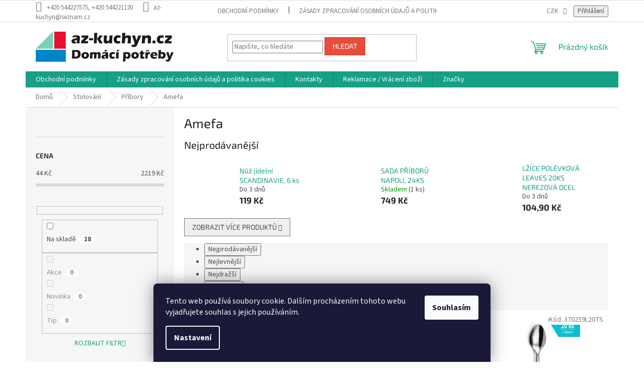

--- FILE ---
content_type: text/html; charset=utf-8
request_url: https://www.az-kuchyn.cz/amefa/
body_size: 28845
content:
<!doctype html><html lang="cs" dir="ltr" class="header-background-light external-fonts-loaded"><head><meta charset="utf-8" /><meta name="viewport" content="width=device-width,initial-scale=1" /><title>Amefa - az-kuchyn.cz, zavato.cz</title><link rel="preconnect" href="https://cdn.myshoptet.com" /><link rel="dns-prefetch" href="https://cdn.myshoptet.com" /><link rel="preload" href="https://cdn.myshoptet.com/prj/dist/master/cms/libs/jquery/jquery-1.11.3.min.js" as="script" /><link href="https://cdn.myshoptet.com/prj/dist/master/cms/templates/frontend_templates/shared/css/font-face/source-sans-3.css" rel="stylesheet"><link href="https://cdn.myshoptet.com/prj/dist/master/cms/templates/frontend_templates/shared/css/font-face/exo-2.css" rel="stylesheet"><link href="https://cdn.myshoptet.com/prj/dist/master/shop/dist/font-shoptet-11.css.62c94c7785ff2cea73b2.css" rel="stylesheet"><script>
dataLayer = [];
dataLayer.push({'shoptet' : {
    "pageId": 1327,
    "pageType": "category",
    "currency": "CZK",
    "currencyInfo": {
        "decimalSeparator": ",",
        "exchangeRate": 1,
        "priceDecimalPlaces": 2,
        "symbol": "K\u010d",
        "symbolLeft": 0,
        "thousandSeparator": " "
    },
    "language": "cs",
    "projectId": 205923,
    "category": {
        "guid": "b9ca5fc0-494d-11e8-8216-002590dad85e",
        "path": "Stolov\u00e1n\u00ed | P\u0159\u00edbory | Amefa",
        "parentCategoryGuid": "b9c98577-494d-11e8-8216-002590dad85e"
    },
    "cartInfo": {
        "id": null,
        "freeShipping": false,
        "freeShippingFrom": 4000,
        "leftToFreeGift": {
            "formattedPrice": "0 K\u010d",
            "priceLeft": 0
        },
        "freeGift": false,
        "leftToFreeShipping": {
            "priceLeft": 4000,
            "dependOnRegion": 0,
            "formattedPrice": "4 000 K\u010d"
        },
        "discountCoupon": [],
        "getNoBillingShippingPrice": {
            "withoutVat": 0,
            "vat": 0,
            "withVat": 0
        },
        "cartItems": [],
        "taxMode": "ORDINARY"
    },
    "cart": [],
    "customer": {
        "priceRatio": 1,
        "priceListId": 1,
        "groupId": null,
        "registered": false,
        "mainAccount": false
    }
}});
dataLayer.push({'cookie_consent' : {
    "marketing": "denied",
    "analytics": "denied"
}});
document.addEventListener('DOMContentLoaded', function() {
    shoptet.consent.onAccept(function(agreements) {
        if (agreements.length == 0) {
            return;
        }
        dataLayer.push({
            'cookie_consent' : {
                'marketing' : (agreements.includes(shoptet.config.cookiesConsentOptPersonalisation)
                    ? 'granted' : 'denied'),
                'analytics': (agreements.includes(shoptet.config.cookiesConsentOptAnalytics)
                    ? 'granted' : 'denied')
            },
            'event': 'cookie_consent'
        });
    });
});
</script>
<meta property="og:type" content="website"><meta property="og:site_name" content="az-kuchyn.cz"><meta property="og:url" content="https://www.az-kuchyn.cz/amefa/"><meta property="og:title" content="Amefa - az-kuchyn.cz, zavato.cz"><meta name="author" content="az-kuchyn.cz, zavato.cz"><meta name="web_author" content="Shoptet.cz"><meta name="dcterms.rightsHolder" content="www.az-kuchyn.cz"><meta name="robots" content="index,follow"><meta property="og:image" content="https://cdn.myshoptet.com/usr/www.az-kuchyn.cz/user/front_images/ogImage/hp.jpg?t=1768781189"><meta property="og:description" content="Amefa, az-kuchyn.cz, zavato.cz"><meta name="description" content="Amefa, az-kuchyn.cz, zavato.cz"><style>:root {--color-primary: #16a085;--color-primary-h: 168;--color-primary-s: 76%;--color-primary-l: 36%;--color-primary-hover: #0a9176;--color-primary-hover-h: 168;--color-primary-hover-s: 87%;--color-primary-hover-l: 30%;--color-secondary: #006f9b;--color-secondary-h: 197;--color-secondary-s: 100%;--color-secondary-l: 30%;--color-secondary-hover: #00639c;--color-secondary-hover-h: 202;--color-secondary-hover-s: 100%;--color-secondary-hover-l: 31%;--color-tertiary: #e74c3c;--color-tertiary-h: 6;--color-tertiary-s: 78%;--color-tertiary-l: 57%;--color-tertiary-hover: #d93621;--color-tertiary-hover-h: 7;--color-tertiary-hover-s: 74%;--color-tertiary-hover-l: 49%;--color-header-background: #ffffff;--template-font: "Source Sans 3";--template-headings-font: "Exo 2";--header-background-url: url("[data-uri]");--cookies-notice-background: #1A1937;--cookies-notice-color: #F8FAFB;--cookies-notice-button-hover: #f5f5f5;--cookies-notice-link-hover: #27263f;--templates-update-management-preview-mode-content: "Náhled aktualizací šablony je aktivní pro váš prohlížeč."}</style>
    
    <link href="https://cdn.myshoptet.com/prj/dist/master/shop/dist/main-11.less.fcb4a42d7bd8a71b7ee2.css" rel="stylesheet" />
                <link href="https://cdn.myshoptet.com/prj/dist/master/shop/dist/mobile-header-v1-11.less.1ee105d41b5f713c21aa.css" rel="stylesheet" />
    
<link rel="next" href="/amefa/strana-2/" />    <script>var shoptet = shoptet || {};</script>
    <script src="https://cdn.myshoptet.com/prj/dist/master/shop/dist/main-3g-header.js.05f199e7fd2450312de2.js"></script>
<!-- User include --><!-- api 473(125) html code header -->

                <style>
                    #order-billing-methods .radio-wrapper[data-guid="87298447-9b1d-11ed-a84f-002590dc5efc"]:not(.cggooglepay), #order-billing-methods .radio-wrapper[data-guid="c7c80bb2-66d9-11eb-933a-002590dad85e"]:not(.cgapplepay) {
                        display: none;
                    }
                </style>
                <script type="text/javascript">
                    document.addEventListener('DOMContentLoaded', function() {
                        if (getShoptetDataLayer('pageType') === 'billingAndShipping') {
                            
                try {
                    if (window.ApplePaySession && window.ApplePaySession.canMakePayments()) {
                        document.querySelector('#order-billing-methods .radio-wrapper[data-guid="c7c80bb2-66d9-11eb-933a-002590dad85e"]').classList.add('cgapplepay');
                    }
                } catch (err) {} 
            
                            
                const cgBaseCardPaymentMethod = {
                        type: 'CARD',
                        parameters: {
                            allowedAuthMethods: ["PAN_ONLY", "CRYPTOGRAM_3DS"],
                            allowedCardNetworks: [/*"AMEX", "DISCOVER", "INTERAC", "JCB",*/ "MASTERCARD", "VISA"]
                        }
                };
                
                function cgLoadScript(src, callback)
                {
                    var s,
                        r,
                        t;
                    r = false;
                    s = document.createElement('script');
                    s.type = 'text/javascript';
                    s.src = src;
                    s.onload = s.onreadystatechange = function() {
                        if ( !r && (!this.readyState || this.readyState == 'complete') )
                        {
                            r = true;
                            callback();
                        }
                    };
                    t = document.getElementsByTagName('script')[0];
                    t.parentNode.insertBefore(s, t);
                } 
                
                function cgGetGoogleIsReadyToPayRequest() {
                    return Object.assign(
                        {},
                        {
                            apiVersion: 2,
                            apiVersionMinor: 0
                        },
                        {
                            allowedPaymentMethods: [cgBaseCardPaymentMethod]
                        }
                    );
                }

                function onCgGooglePayLoaded() {
                    let paymentsClient = new google.payments.api.PaymentsClient({environment: 'PRODUCTION'});
                    paymentsClient.isReadyToPay(cgGetGoogleIsReadyToPayRequest()).then(function(response) {
                        if (response.result) {
                            document.querySelector('#order-billing-methods .radio-wrapper[data-guid="87298447-9b1d-11ed-a84f-002590dc5efc"]').classList.add('cggooglepay');	 	 	 	 	 
                        }
                    })
                    .catch(function(err) {});
                }
                
                cgLoadScript('https://pay.google.com/gp/p/js/pay.js', onCgGooglePayLoaded);
            
                        }
                    });
                </script> 
                
<!-- /User include --><link rel="shortcut icon" href="/favicon.ico" type="image/x-icon" /><link rel="canonical" href="https://www.az-kuchyn.cz/amefa/" />    <script>
        var _hwq = _hwq || [];
        _hwq.push(['setKey', 'DD470F1CC78340989143461A5AD5F09F']);
        _hwq.push(['setTopPos', '200']);
        _hwq.push(['showWidget', '22']);
        (function() {
            var ho = document.createElement('script');
            ho.src = 'https://cz.im9.cz/direct/i/gjs.php?n=wdgt&sak=DD470F1CC78340989143461A5AD5F09F';
            var s = document.getElementsByTagName('script')[0]; s.parentNode.insertBefore(ho, s);
        })();
    </script>
<style>/* custom background */@media (min-width: 992px) {body {background-color: #ffffff ;background-position: top center;background-repeat: no-repeat;background-attachment: scroll;}}</style>    <!-- Global site tag (gtag.js) - Google Analytics -->
    <script async src="https://www.googletagmanager.com/gtag/js?id=16704268148"></script>
    <script>
        
        window.dataLayer = window.dataLayer || [];
        function gtag(){dataLayer.push(arguments);}
        

                    console.debug('default consent data');

            gtag('consent', 'default', {"ad_storage":"denied","analytics_storage":"denied","ad_user_data":"denied","ad_personalization":"denied","wait_for_update":500});
            dataLayer.push({
                'event': 'default_consent'
            });
        
        gtag('js', new Date());

        
                gtag('config', 'G-4P1Z4LEQEK', {"groups":"GA4","send_page_view":false,"content_group":"category","currency":"CZK","page_language":"cs"});
        
        
                gtag('config', 'AW-16704268148');
        
        
        
        
                    gtag('event', 'page_view', {"send_to":"GA4","page_language":"cs","content_group":"category","currency":"CZK"});
        
        
        
        
        
        
        
        
        
        
        
        
        
        document.addEventListener('DOMContentLoaded', function() {
            if (typeof shoptet.tracking !== 'undefined') {
                for (var id in shoptet.tracking.bannersList) {
                    gtag('event', 'view_promotion', {
                        "send_to": "UA",
                        "promotions": [
                            {
                                "id": shoptet.tracking.bannersList[id].id,
                                "name": shoptet.tracking.bannersList[id].name,
                                "position": shoptet.tracking.bannersList[id].position
                            }
                        ]
                    });
                }
            }

            shoptet.consent.onAccept(function(agreements) {
                if (agreements.length !== 0) {
                    console.debug('gtag consent accept');
                    var gtagConsentPayload =  {
                        'ad_storage': agreements.includes(shoptet.config.cookiesConsentOptPersonalisation)
                            ? 'granted' : 'denied',
                        'analytics_storage': agreements.includes(shoptet.config.cookiesConsentOptAnalytics)
                            ? 'granted' : 'denied',
                                                                                                'ad_user_data': agreements.includes(shoptet.config.cookiesConsentOptPersonalisation)
                            ? 'granted' : 'denied',
                        'ad_personalization': agreements.includes(shoptet.config.cookiesConsentOptPersonalisation)
                            ? 'granted' : 'denied',
                        };
                    console.debug('update consent data', gtagConsentPayload);
                    gtag('consent', 'update', gtagConsentPayload);
                    dataLayer.push(
                        { 'event': 'update_consent' }
                    );
                }
            });
        });
    </script>
</head><body class="desktop id-1327 in-amefa template-11 type-category multiple-columns-body columns-3 ums_forms_redesign--off ums_a11y_category_page--on ums_discussion_rating_forms--off ums_flags_display_unification--on ums_a11y_login--on mobile-header-version-1"><noscript>
    <style>
        #header {
            padding-top: 0;
            position: relative !important;
            top: 0;
        }
        .header-navigation {
            position: relative !important;
        }
        .overall-wrapper {
            margin: 0 !important;
        }
        body:not(.ready) {
            visibility: visible !important;
        }
    </style>
    <div class="no-javascript">
        <div class="no-javascript__title">Musíte změnit nastavení vašeho prohlížeče</div>
        <div class="no-javascript__text">Podívejte se na: <a href="https://www.google.com/support/bin/answer.py?answer=23852">Jak povolit JavaScript ve vašem prohlížeči</a>.</div>
        <div class="no-javascript__text">Pokud používáte software na blokování reklam, může být nutné povolit JavaScript z této stránky.</div>
        <div class="no-javascript__text">Děkujeme.</div>
    </div>
</noscript>

        <div id="fb-root"></div>
        <script>
            window.fbAsyncInit = function() {
                FB.init({
//                    appId            : 'your-app-id',
                    autoLogAppEvents : true,
                    xfbml            : true,
                    version          : 'v19.0'
                });
            };
        </script>
        <script async defer crossorigin="anonymous" src="https://connect.facebook.net/cs_CZ/sdk.js"></script>    <div class="siteCookies siteCookies--bottom siteCookies--dark js-siteCookies" role="dialog" data-testid="cookiesPopup" data-nosnippet>
        <div class="siteCookies__form">
            <div class="siteCookies__content">
                <div class="siteCookies__text">
                    Tento web používá soubory cookie. Dalším procházením tohoto webu vyjadřujete souhlas s jejich používáním.
                </div>
                <p class="siteCookies__links">
                    <button class="siteCookies__link js-cookies-settings" aria-label="Nastavení cookies" data-testid="cookiesSettings">Nastavení</button>
                </p>
            </div>
            <div class="siteCookies__buttonWrap">
                                <button class="siteCookies__button js-cookiesConsentSubmit" value="all" aria-label="Přijmout cookies" data-testid="buttonCookiesAccept">Souhlasím</button>
            </div>
        </div>
        <script>
            document.addEventListener("DOMContentLoaded", () => {
                const siteCookies = document.querySelector('.js-siteCookies');
                document.addEventListener("scroll", shoptet.common.throttle(() => {
                    const st = document.documentElement.scrollTop;
                    if (st > 1) {
                        siteCookies.classList.add('siteCookies--scrolled');
                    } else {
                        siteCookies.classList.remove('siteCookies--scrolled');
                    }
                }, 100));
            });
        </script>
    </div>
<a href="#content" class="skip-link sr-only">Přejít na obsah</a><div class="overall-wrapper"><div class="user-action"><div class="container">
    <div class="user-action-in">
                    <div id="login" class="user-action-login popup-widget login-widget" role="dialog" aria-labelledby="loginHeading">
        <div class="popup-widget-inner">
                            <h2 id="loginHeading">Přihlášení k vašemu účtu</h2><div id="customerLogin"><form action="/action/Customer/Login/" method="post" id="formLoginIncluded" class="csrf-enabled formLogin" data-testid="formLogin"><input type="hidden" name="referer" value="" /><div class="form-group"><div class="input-wrapper email js-validated-element-wrapper no-label"><input type="email" name="email" class="form-control" autofocus placeholder="E-mailová adresa (např. jan@novak.cz)" data-testid="inputEmail" autocomplete="email" required /></div></div><div class="form-group"><div class="input-wrapper password js-validated-element-wrapper no-label"><input type="password" name="password" class="form-control" placeholder="Heslo" data-testid="inputPassword" autocomplete="current-password" required /><span class="no-display">Nemůžete vyplnit toto pole</span><input type="text" name="surname" value="" class="no-display" /></div></div><div class="form-group"><div class="login-wrapper"><button type="submit" class="btn btn-secondary btn-text btn-login" data-testid="buttonSubmit">Přihlásit se</button><div class="password-helper"><a href="/registrace/" data-testid="signup" rel="nofollow">Nová registrace</a><a href="/klient/zapomenute-heslo/" rel="nofollow">Zapomenuté heslo</a></div></div></div><div class="social-login-buttons"><div class="social-login-buttons-divider"><span>nebo</span></div><div class="form-group"><a href="/action/Social/login/?provider=Seznam" class="login-btn seznam" rel="nofollow"><span class="login-seznam-icon"></span><strong>Přihlásit se přes Seznam</strong></a></div></div></form>
</div>                    </div>
    </div>

                            <div id="cart-widget" class="user-action-cart popup-widget cart-widget loader-wrapper" data-testid="popupCartWidget" role="dialog" aria-hidden="true">
    <div class="popup-widget-inner cart-widget-inner place-cart-here">
        <div class="loader-overlay">
            <div class="loader"></div>
        </div>
    </div>

    <div class="cart-widget-button">
        <a href="/kosik/" class="btn btn-conversion" id="continue-order-button" rel="nofollow" data-testid="buttonNextStep">Pokračovat do košíku</a>
    </div>
</div>
            </div>
</div>
</div><div class="top-navigation-bar" data-testid="topNavigationBar">

    <div class="container">

        <div class="top-navigation-contacts">
            <strong>Zákaznická podpora:</strong><a class="project-phone project-phone-info" role="text" aria-label="Telefon: +420 544227575, +420 544221120"><span aria-hidden="true">+420 544227575, +420 544221120</span></a><a href="mailto:az-kuchyn@seznam.cz" class="project-email" data-testid="contactboxEmail"><span>az-kuchyn@seznam.cz</span></a>        </div>

                            <div class="top-navigation-menu">
                <div class="top-navigation-menu-trigger"></div>
                <ul class="top-navigation-bar-menu">
                                            <li class="top-navigation-menu-item-39">
                            <a href="/obchodni-podminky/">Obchodní podmínky</a>
                        </li>
                                            <li class="top-navigation-menu-item-2197">
                            <a href="/zasady-zpracovani-osobnich-udaju-a-politika-cookies/">Zásady zpracování osobních údajů a politika cookies</a>
                        </li>
                                    </ul>
                <ul class="top-navigation-bar-menu-helper"></ul>
            </div>
        
        <div class="top-navigation-tools top-navigation-tools--language">
            <div class="responsive-tools">
                <a href="#" class="toggle-window" data-target="search" aria-label="Hledat" data-testid="linkSearchIcon"></a>
                                                            <a href="#" class="toggle-window" data-target="login"></a>
                                                    <a href="#" class="toggle-window" data-target="navigation" aria-label="Menu" data-testid="hamburgerMenu"></a>
            </div>
                <div class="dropdown">
        <span>Ceny v:</span>
        <button id="topNavigationDropdown" type="button" data-toggle="dropdown" aria-haspopup="true" aria-expanded="false">
            CZK
            <span class="caret"></span>
        </button>
        <ul class="dropdown-menu" aria-labelledby="topNavigationDropdown"><li><a href="/action/Currency/changeCurrency/?currencyCode=CZK" rel="nofollow">CZK</a></li><li><a href="/action/Currency/changeCurrency/?currencyCode=EUR" rel="nofollow">EUR</a></li><li><a href="/action/Currency/changeCurrency/?currencyCode=PLN" rel="nofollow">PLN</a></li></ul>
    </div>
            <button class="top-nav-button top-nav-button-login toggle-window" type="button" data-target="login" aria-haspopup="dialog" aria-controls="login" aria-expanded="false" data-testid="signin"><span>Přihlášení</span></button>        </div>

    </div>

</div>
<header id="header"><div class="container navigation-wrapper">
    <div class="header-top">
        <div class="site-name-wrapper">
            <div class="site-name"><a href="/" data-testid="linkWebsiteLogo"><img src="https://cdn.myshoptet.com/usr/www.az-kuchyn.cz/user/logos/logo_az-kuchyn.jpg" alt="az-kuchyn.cz, zavato.cz" fetchpriority="low" /></a></div>        </div>
        <div class="search" itemscope itemtype="https://schema.org/WebSite">
            <meta itemprop="headline" content="Amefa"/><meta itemprop="url" content="https://www.az-kuchyn.cz"/><meta itemprop="text" content="Amefa, az-kuchyn.cz, zavato.cz"/>            <form action="/action/ProductSearch/prepareString/" method="post"
    id="formSearchForm" class="search-form compact-form js-search-main"
    itemprop="potentialAction" itemscope itemtype="https://schema.org/SearchAction" data-testid="searchForm">
    <fieldset>
        <meta itemprop="target"
            content="https://www.az-kuchyn.cz/vyhledavani/?string={string}"/>
        <input type="hidden" name="language" value="cs"/>
        
            
<input
    type="search"
    name="string"
        class="query-input form-control search-input js-search-input"
    placeholder="Napište, co hledáte"
    autocomplete="off"
    required
    itemprop="query-input"
    aria-label="Vyhledávání"
    data-testid="searchInput"
>
            <button type="submit" class="btn btn-default" data-testid="searchBtn">Hledat</button>
        
    </fieldset>
</form>
        </div>
        <div class="navigation-buttons">
                
    <a href="/kosik/" class="btn btn-icon toggle-window cart-count" data-target="cart" data-hover="true" data-redirect="true" data-testid="headerCart" rel="nofollow" aria-haspopup="dialog" aria-expanded="false" aria-controls="cart-widget">
        
                <span class="sr-only">Nákupní košík</span>
        
            <span class="cart-price visible-lg-inline-block" data-testid="headerCartPrice">
                                    Prázdný košík                            </span>
        
    
            </a>
        </div>
    </div>
    <nav id="navigation" aria-label="Hlavní menu" data-collapsible="true"><div class="navigation-in menu"><ul class="menu-level-1" role="menubar" data-testid="headerMenuItems"><li class="menu-item-39" role="none"><a href="/obchodni-podminky/" data-testid="headerMenuItem" role="menuitem" aria-expanded="false"><b>Obchodní podmínky</b></a></li>
<li class="menu-item-2197" role="none"><a href="/zasady-zpracovani-osobnich-udaju-a-politika-cookies/" data-testid="headerMenuItem" role="menuitem" aria-expanded="false"><b>Zásady zpracování osobních údajů a politika cookies</b></a></li>
<li class="menu-item-29" role="none"><a href="/kontakty/" data-testid="headerMenuItem" role="menuitem" aria-expanded="false"><b>Kontakty</b></a></li>
<li class="menu-item-11733" role="none"><a href="/reklamace-vraceni-zbozi/" data-testid="headerMenuItem" role="menuitem" aria-expanded="false"><b>Reklamace / Vrácení zboží</b></a></li>
<li class="appended-category menu-item-3826" role="none"><a href="/akce-a-novinky/"><b>Akce</b></a></li><li class="appended-category menu-item-1090 ext" role="none"><a href="/darky--dekorace--prouti--svicky/"><b>Dárky, dekorace, proutí, svíčky</b><span class="submenu-arrow" role="menuitem"></span></a><ul class="menu-level-2 menu-level-2-appended" role="menu"><li class="menu-item-3799" role="none"><a href="/darkove-tasky/" data-testid="headerMenuItem" role="menuitem"><span>Dárkové tašky</span></a></li><li class="menu-item-9145" role="none"><a href="/historicke-sklo-lesni-sklo/" data-testid="headerMenuItem" role="menuitem"><span>Historické sklo - lesní sklo</span></a></li><li class="menu-item-3814" role="none"><a href="/pokladnicky/" data-testid="headerMenuItem" role="menuitem"><span>Pokladničky</span></a></li><li class="menu-item-1096" role="none"><a href="/proutene-zbozi/" data-testid="headerMenuItem" role="menuitem"><span>Proutěné zboží</span></a></li><li class="menu-item-2707" role="none"><a href="/vune-pro-dum/" data-testid="headerMenuItem" role="menuitem"><span>Svíčky, aroma lampy, vonné vosky a difuzéry</span></a></li><li class="menu-item-3817" role="none"><a href="/valentyn/" data-testid="headerMenuItem" role="menuitem"><span>Valentýn</span></a></li><li class="menu-item-3802" role="none"><a href="/vanocni-dekorace-a-ozdoby/" data-testid="headerMenuItem" role="menuitem"><span>Vánoční dekorace a ozdoby</span></a></li><li class="menu-item-3676" role="none"><a href="/vazy-2/" data-testid="headerMenuItem" role="menuitem"><span>Vázy</span></a></li><li class="menu-item-3805" role="none"><a href="/velikonocni-dekorace/" data-testid="headerMenuItem" role="menuitem"><span>Velikonoční dekorace</span></a></li><li class="menu-item-1093" role="none"><a href="/zlacene-figurky/" data-testid="headerMenuItem" role="menuitem"><span>Zlacené figurky</span></a></li></ul></li><li class="appended-category menu-item-1102 ext" role="none"><a href="/detske-zbozi/"><b>Dětské zboží</b><span class="submenu-arrow" role="menuitem"></span></a><ul class="menu-level-2 menu-level-2-appended" role="menu"><li class="menu-item-3727" role="none"><a href="/boxy-na-hracky/" data-testid="headerMenuItem" role="menuitem"><span>Boxy na hračky</span></a></li><li class="menu-item-5499" role="none"><a href="/detska-lahev-do-skoly/" data-testid="headerMenuItem" role="menuitem"><span>Dětská lahev do školy</span></a></li><li class="menu-item-4099" role="none"><a href="/hrnky-plastove--kojenecke/" data-testid="headerMenuItem" role="menuitem"><span>Hrnky plastové, kojenecké</span></a></li><li class="menu-item-4102" role="none"><a href="/hrejive-polstarky/" data-testid="headerMenuItem" role="menuitem"><span>Hřejivé polštářky</span></a></li><li class="menu-item-3916" role="none"><a href="/kelimky-s-brckem/" data-testid="headerMenuItem" role="menuitem"><span>Kelímky s brčkem</span></a></li><li class="menu-item-1105" role="none"><a href="/nocniky--sedatka--stolicky--vanicky--boxy/" data-testid="headerMenuItem" role="menuitem"><span>Nočníky, sedátka, stoličky, vaničky</span></a></li><li class="menu-item-3724" role="none"><a href="/svacinove-boxy-2/" data-testid="headerMenuItem" role="menuitem"><span>Svačinové boxy</span></a></li></ul></li><li class="appended-category menu-item-5316 ext" role="none"><a href="/drogerie/"><b>Drogerie</b><span class="submenu-arrow" role="menuitem"></span></a><ul class="menu-level-2 menu-level-2-appended" role="menu"><li class="menu-item-1405" role="none"><a href="/cistici-prostredky/" data-testid="headerMenuItem" role="menuitem"><span>Čistící prostředky</span></a></li><li class="menu-item-5364" role="none"><a href="/osobni-hygiena/" data-testid="headerMenuItem" role="menuitem"><span>Osobní hygiena</span></a></li><li class="menu-item-11189" role="none"><a href="/praci-prostredky/" data-testid="headerMenuItem" role="menuitem"><span>Prací prostředky</span></a></li><li class="menu-item-5373" role="none"><a href="/pripravky-proti-skudcum/" data-testid="headerMenuItem" role="menuitem"><span>Přípravky proti škůdcům</span></a></li><li class="menu-item-5322" role="none"><a href="/telova-kosmetika/" data-testid="headerMenuItem" role="menuitem"><span>Tělová kosmetika</span></a></li><li class="menu-item-5346" role="none"><a href="/vlasova-kosmetika/" data-testid="headerMenuItem" role="menuitem"><span>Vlasová kosmetika</span></a></li></ul></li><li class="appended-category menu-item-3811 ext" role="none"><a href="/dum--dilna/"><b>Dům, zahrada</b><span class="submenu-arrow" role="menuitem"></span></a><ul class="menu-level-2 menu-level-2-appended" role="menu"><li class="menu-item-5562" role="none"><a href="/dum--dilna-2/" data-testid="headerMenuItem" role="menuitem"><span>Dům, dílna</span></a></li><li class="menu-item-12108" role="none"><a href="/sauna-prislusenstvi/" data-testid="headerMenuItem" role="menuitem"><span>Sauna - příslušenství</span></a></li><li class="menu-item-1450" role="none"><a href="/zahradni-potreby/" data-testid="headerMenuItem" role="menuitem"><span>Zahrada</span></a></li></ul></li><li class="appended-category menu-item-1411 ext" role="none"><a href="/elektro-spotrebice/"><b>Elektro spotřebiče</b><span class="submenu-arrow" role="menuitem"></span></a><ul class="menu-level-2 menu-level-2-appended" role="menu"><li class="menu-item-11144" role="none"><a href="/cisticky-vzduchu/" data-testid="headerMenuItem" role="menuitem"><span>Čističky vzduchu</span></a></li><li class="menu-item-8180" role="none"><a href="/domaci-pekarna/" data-testid="headerMenuItem" role="menuitem"><span>Domácí pekárna</span></a></li><li class="menu-item-1417" role="none"><a href="/elektricke-hrnce--remosky/" data-testid="headerMenuItem" role="menuitem"><span>Elektrické hrnce, remosky</span></a></li><li class="menu-item-8153" role="none"><a href="/friteza/" data-testid="headerMenuItem" role="menuitem"><span>Fritéza</span></a></li><li class="menu-item-6320" role="none"><a href="/chlazeni/" data-testid="headerMenuItem" role="menuitem"><span>Chlazení</span></a></li><li class="menu-item-6347" role="none"><a href="/priprava-kavy/" data-testid="headerMenuItem" role="menuitem"><span>Kávovary a káva</span></a></li><li class="menu-item-5187" role="none"><a href="/kontaktni-grily/" data-testid="headerMenuItem" role="menuitem"><span>Kontaktní grily</span></a></li><li class="menu-item-6455" role="none"><a href="/krajece/" data-testid="headerMenuItem" role="menuitem"><span>Kráječe</span></a></li><li class="menu-item-6551" role="none"><a href="/kuchynke-roboty/" data-testid="headerMenuItem" role="menuitem"><span>Kuchyňké roboty</span></a></li><li class="menu-item-8273" role="none"><a href="/kulmy-a-vysousece-vlasu/" data-testid="headerMenuItem" role="menuitem"><span>Kulmy a vysoušeče vlasů</span></a></li><li class="menu-item-9469" role="none"><a href="/lampicky-stolni/" data-testid="headerMenuItem" role="menuitem"><span>Lampičky stolní</span></a></li><li class="menu-item-8135" role="none"><a href="/mikrovlnne-trouby/" data-testid="headerMenuItem" role="menuitem"><span>Mikrovlnné trouby</span></a></li><li class="menu-item-5199" role="none"><a href="/mixery-a-slehace/" data-testid="headerMenuItem" role="menuitem"><span>Mixéry a šlehače</span></a></li><li class="menu-item-5205" role="none"><a href="/mixery-a-choppery/" data-testid="headerMenuItem" role="menuitem"><span>Mixéry stolní a choppery</span></a></li><li class="menu-item-1464" role="none"><a href="/mlynky-na-kavu--mak/" data-testid="headerMenuItem" role="menuitem"><span>Mlýnky na kávu, mák</span></a></li><li class="menu-item-11589" role="none"><a href="/mlynky-na-maso/" data-testid="headerMenuItem" role="menuitem"><span>Mlýnky na maso</span></a></li><li class="menu-item-7988" role="none"><a href="/mycky-nadobi/" data-testid="headerMenuItem" role="menuitem"><span>Myčky nádobí</span></a></li><li class="menu-item-1423" role="none"><a href="/napajeci-snury-a-prodluzky/" data-testid="headerMenuItem" role="menuitem"><span>Napájecí šnůry a prodlužky</span></a></li><li class="menu-item-8306" role="none"><a href="/odsavace-par/" data-testid="headerMenuItem" role="menuitem"><span>Odsavače par</span></a></li><li class="menu-item-5196" role="none"><a href="/odstavnovace/" data-testid="headerMenuItem" role="menuitem"><span>Odšťavňovače</span></a></li><li class="menu-item-8381" role="none"><a href="/ohrivace-vody-a-baterie/" data-testid="headerMenuItem" role="menuitem"><span>Ohřívače vody a baterie</span></a></li><li class="menu-item-8887" role="none"><a href="/pece-o-telo/" data-testid="headerMenuItem" role="menuitem"><span>Péče o tělo</span></a></li><li class="menu-item-6500" role="none"><a href="/pracky-pradla/" data-testid="headerMenuItem" role="menuitem"><span>Pračky prádla</span></a></li><li class="menu-item-10641" role="none"><a href="/prodluzovaci-privody/" data-testid="headerMenuItem" role="menuitem"><span>Prodlužovací přívody</span></a></li><li class="menu-item-1414" role="none"><a href="/rychlovarne-konvice/" data-testid="headerMenuItem" role="menuitem"><span>Rychlovarné konvice</span></a></li><li class="menu-item-7883" role="none"><a href="/ryzovar/" data-testid="headerMenuItem" role="menuitem"><span>Rýžovar</span></a></li><li class="menu-item-6287" role="none"><a href="/topinkovace/" data-testid="headerMenuItem" role="menuitem"><span>Sendvičovače a topinkovače</span></a></li><li class="menu-item-10644" role="none"><a href="/spinaci-hodiny/" data-testid="headerMenuItem" role="menuitem"><span>Spínací hodiny</span></a></li><li class="menu-item-6506" role="none"><a href="/sporaky/" data-testid="headerMenuItem" role="menuitem"><span>Sporáky</span></a></li><li class="menu-item-3586" role="none"><a href="/susicky-potravin/" data-testid="headerMenuItem" role="menuitem"><span>Sušičky potravin</span></a></li><li class="menu-item-7931" role="none"><a href="/susicky-pradla/" data-testid="headerMenuItem" role="menuitem"><span>Sušičky prádla</span></a></li><li class="menu-item-6521" role="none"><a href="/svarecka-folii--vakuovacka/" data-testid="headerMenuItem" role="menuitem"><span>Svářečka folií, vakuovačka</span></a></li><li class="menu-item-8435" role="none"><a href="/sici-stroje/" data-testid="headerMenuItem" role="menuitem"><span>Šicí stroje</span></a></li><li class="menu-item-8375" role="none"><a href="/teplovzdusne-ventilatory--primotopy--olejove-radiatory/" data-testid="headerMenuItem" role="menuitem"><span>Teplovzdušné ventilátory, přímotopy, olejové radiátory</span></a></li><li class="menu-item-8615" role="none"><a href="/vahy-3/" data-testid="headerMenuItem" role="menuitem"><span>Váhy</span></a></li><li class="menu-item-12060" role="none"><a href="/varne-desky/" data-testid="headerMenuItem" role="menuitem"><span>Varné desky</span></a></li><li class="menu-item-5193" role="none"><a href="/varice-elektricke/" data-testid="headerMenuItem" role="menuitem"><span>Vařiče - elektrické</span></a></li><li class="menu-item-10950" role="none"><a href="/ventilatory-2/" data-testid="headerMenuItem" role="menuitem"><span>Ventilátory</span></a></li><li class="menu-item-9046" role="none"><a href="/ventilatory-a-ochlazovace-vzduchu/" data-testid="headerMenuItem" role="menuitem"><span>Ventilátory a ochlazovače vzduchu</span></a></li><li class="menu-item-6428" role="none"><a href="/vysavace/" data-testid="headerMenuItem" role="menuitem"><span>Vysavače</span></a></li><li class="menu-item-8102" role="none"><a href="/zastrihovace-vlasu/" data-testid="headerMenuItem" role="menuitem"><span>Zastřihovače vlasů a vousů</span></a></li><li class="menu-item-7886" role="none"><a href="/zmrzlinovace/" data-testid="headerMenuItem" role="menuitem"><span>Zmrzlinovače</span></a></li><li class="menu-item-8429" role="none"><a href="/zvlhcovac-vzduchu-eta-azzuro-0626-90000/" data-testid="headerMenuItem" role="menuitem"><span>Zvlhčovače a čističe vzduchu</span></a></li><li class="menu-item-1420" role="none"><a href="/zarovky/" data-testid="headerMenuItem" role="menuitem"><span>Žárovky</span></a></li><li class="menu-item-6518" role="none"><a href="/zehlicky/" data-testid="headerMenuItem" role="menuitem"><span>Žehličky a parní generátory</span></a></li></ul></li><li class="appended-category menu-item-8240 ext" role="none"><a href="/elektronika/"><b>Elektronika</b><span class="submenu-arrow" role="menuitem"></span></a><ul class="menu-level-2 menu-level-2-appended" role="menu"><li class="menu-item-12333" role="none"><a href="/domovni-zvonky/" data-testid="headerMenuItem" role="menuitem"><span>Domovní zvonky</span></a></li><li class="menu-item-7889" role="none"><a href="/flash-usb/" data-testid="headerMenuItem" role="menuitem"><span>Flash USB</span></a></li><li class="menu-item-11715" role="none"><a href="/gogen-decko-pro-deti/" data-testid="headerMenuItem" role="menuitem"><span>Gogen - Déčko pro děti</span></a></li><li class="menu-item-5130" role="none"><a href="/meteostanice/" data-testid="headerMenuItem" role="menuitem"><span>Meteostanice</span></a></li><li class="menu-item-8243" role="none"><a href="/mobily--gps/" data-testid="headerMenuItem" role="menuitem"><span>Mobily, GPS</span></a></li><li class="menu-item-12216" role="none"><a href="/notebooky/" data-testid="headerMenuItem" role="menuitem"><span>Notebooky</span></a></li><li class="menu-item-12132" role="none"><a href="/prislusenstvi-9/" data-testid="headerMenuItem" role="menuitem"><span>Příslušenství</span></a></li><li class="menu-item-11248" role="none"><a href="/radia/" data-testid="headerMenuItem" role="menuitem"><span>Rádia</span></a></li><li class="menu-item-6335" role="none"><a href="/set-top-boxy-dvb-t2/" data-testid="headerMenuItem" role="menuitem"><span>Set-top boxy DVB-T2</span></a></li><li class="menu-item-6437" role="none"><a href="/televize/" data-testid="headerMenuItem" role="menuitem"><span>Televize</span></a></li></ul></li><li class="appended-category menu-item-1434 ext" role="none"><a href="/grilovani-camping/"><b>Grilování , Kemping</b><span class="submenu-arrow" role="menuitem"></span></a><ul class="menu-level-2 menu-level-2-appended" role="menu"><li class="menu-item-1446" role="none"><a href="/grily/" data-testid="headerMenuItem" role="menuitem"><span>Grily a příslušenství</span></a></li><li class="menu-item-1458" role="none"><a href="/chladici-boxy-a-tasky/" data-testid="headerMenuItem" role="menuitem"><span>Chladící boxy a tašky</span></a></li><li class="menu-item-1437" role="none"><a href="/kapesni-noze/" data-testid="headerMenuItem" role="menuitem"><span>Kapesní nože</span></a></li><li class="menu-item-3670" role="none"><a href="/kempingove-nadobi/" data-testid="headerMenuItem" role="menuitem"><span>Kempingové nádobí a ešusy</span></a></li><li class="menu-item-3478" role="none"><a href="/steakove-noze-a-pribory/" data-testid="headerMenuItem" role="menuitem"><span>Steakové nože a příbory</span></a></li><li class="menu-item-1466" role="none"><a href="/varice-2/" data-testid="headerMenuItem" role="menuitem"><span>Vařiče</span></a></li></ul></li><li class="appended-category menu-item-4983" role="none"><a href="/hrbitovni-svicky-vazy/"><b>Hřbitovní svíčky , vázy</b></a></li><li class="appended-category menu-item-3706 ext" role="none"><a href="/koreni--kava/"><b>Koření, káva, čaj, víno</b><span class="submenu-arrow" role="menuitem"></span></a><ul class="menu-level-2 menu-level-2-appended" role="menu"><li class="menu-item-3712" role="none"><a href="/koreni-kulinar-petr-stupka/" data-testid="headerMenuItem" role="menuitem"><span>Koření - Kulinář Petr Stupka</span></a></li></ul></li><li class="appended-category menu-item-1523 ext" role="none"><a href="/koupelna--wc/"><b>Koupelna, WC</b><span class="submenu-arrow" role="menuitem"></span></a><ul class="menu-level-2 menu-level-2-appended" role="menu"><li class="menu-item-3499" role="none"><a href="/davkovace-mydla/" data-testid="headerMenuItem" role="menuitem"><span>Koupelnové doplňky</span></a></li><li class="menu-item-4045" role="none"><a href="/masazni-houby/" data-testid="headerMenuItem" role="menuitem"><span>Masážní houby a žíňky</span></a></li><li class="menu-item-3994" role="none"><a href="/osobni-vahy-2/" data-testid="headerMenuItem" role="menuitem"><span>Osobní váhy</span></a></li><li class="menu-item-3511" role="none"><a href="/policky-2/" data-testid="headerMenuItem" role="menuitem"><span>Poličky</span></a></li><li class="menu-item-3502" role="none"><a href="/predlozky/" data-testid="headerMenuItem" role="menuitem"><span>Předložky</span></a></li><li class="menu-item-3496" role="none"><a href="/rucniky-a-osusky-2/" data-testid="headerMenuItem" role="menuitem"><span>Ručníky a osušky</span></a></li><li class="menu-item-3505" role="none"><a href="/sprchove-zavesy/" data-testid="headerMenuItem" role="menuitem"><span>Sprchové závěsy</span></a></li><li class="menu-item-3508" role="none"><a href="/vasaky-a-hacky/" data-testid="headerMenuItem" role="menuitem"><span>Věšáky a háčky</span></a></li><li class="menu-item-3589" role="none"><a href="/wc-soupravy-a-kartace/" data-testid="headerMenuItem" role="menuitem"><span>WC soupravy a kartáče</span></a></li></ul></li><li class="appended-category menu-item-2716 ext" role="none"><a href="/nahradni-dily-2/"><b>Náhradní díly</b><span class="submenu-arrow" role="menuitem"></span></a><ul class="menu-level-2 menu-level-2-appended" role="menu"><li class="menu-item-2719" role="none"><a href="/tescoma-33/" data-testid="headerMenuItem" role="menuitem"><span>Tescoma</span></a></li></ul></li><li class="appended-category menu-item-1408 ext" role="none"><a href="/nakupni-tasky-a-kosiky/"><b>Nákupní tašky a košíky</b><span class="submenu-arrow" role="menuitem"></span></a><ul class="menu-level-2 menu-level-2-appended" role="menu"><li class="menu-item-10734" role="none"><a href="/nakupni-kosiky/" data-testid="headerMenuItem" role="menuitem"><span>Nákupní košíky</span></a></li><li class="menu-item-10731" role="none"><a href="/nakupni-tasky-s-kolecky/" data-testid="headerMenuItem" role="menuitem"><span>Nákupní tašky s kolečky</span></a></li><li class="menu-item-2680" role="none"><a href="/tescoma-29/" data-testid="headerMenuItem" role="menuitem"><span>Tescoma</span></a></li><li class="menu-item-3937" role="none"><a href="/toro-18/" data-testid="headerMenuItem" role="menuitem"><span>TORO</span></a></li></ul></li><li class="appended-category menu-item-1066 ext" role="none"><a href="/napoje/"><b>Nápoje</b><span class="submenu-arrow" role="menuitem"></span></a><ul class="menu-level-2 menu-level-2-appended" role="menu"><li class="menu-item-6030" role="none"><a href="/filtrace-vody/" data-testid="headerMenuItem" role="menuitem"><span>Filtrace vody</span></a></li><li class="menu-item-1081" role="none"><a href="/kojenecka-lahev/" data-testid="headerMenuItem" role="menuitem"><span>Kojenecká láhev</span></a></li><li class="menu-item-1345" role="none"><a href="/priprava-caje-a-kavy--konvice/" data-testid="headerMenuItem" role="menuitem"><span>Příprava čaje a kávy, konvice, džbány</span></a></li><li class="menu-item-1348" role="none"><a href="/sklenice/" data-testid="headerMenuItem" role="menuitem"><span>Sklenice</span></a></li><li class="menu-item-1072" role="none"><a href="/termosky--termohrnky/" data-testid="headerMenuItem" role="menuitem"><span>Termosky, Termohrnky</span></a></li><li class="menu-item-1069" role="none"><a href="/vinoteka--bar--doplnky/" data-testid="headerMenuItem" role="menuitem"><span>Vinotéka, bar, doplňky</span></a></li><li class="menu-item-5046" role="none"><a href="/vyrobniky-perlive-vody/" data-testid="headerMenuItem" role="menuitem"><span>Výrobníky perlivé vody</span></a></li></ul></li><li class="appended-category menu-item-1461" role="none"><a href="/nezarazene/"><b>Nezařazené</b></a></li><li class="appended-category menu-item-3829" role="none"><a href="/novinky/"><b>Novinky</b></a></li><li class="appended-category menu-item-2659 ext" role="none"><a href="/organizace-kuchyne-a-uklid/"><b>Organizace a úklid kuchyně</b><span class="submenu-arrow" role="menuitem"></span></a><ul class="menu-level-2 menu-level-2-appended" role="menu"><li class="menu-item-2668" role="none"><a href="/myti-nadobi-a-uklid-3/" data-testid="headerMenuItem" role="menuitem"><span>Mytí nádobí a úklid</span></a></li><li class="menu-item-2632" role="none"><a href="/odkapavace/" data-testid="headerMenuItem" role="menuitem"><span>Odkapávače a vše kolem dřezu</span></a></li><li class="menu-item-2629" role="none"><a href="/organizery-2/" data-testid="headerMenuItem" role="menuitem"><span>Organizéry a příborníky</span></a></li><li class="menu-item-2644" role="none"><a href="/kuchynske-zavesne-systemy/" data-testid="headerMenuItem" role="menuitem"><span>Závěsné systémy</span></a></li></ul></li><li class="appended-category menu-item-3715 ext" role="none"><a href="/party-program/"><b>Party program</b><span class="submenu-arrow" role="menuitem"></span></a><ul class="menu-level-2 menu-level-2-appended" role="menu"><li class="menu-item-3721" role="none"><a href="/balonky/" data-testid="headerMenuItem" role="menuitem"><span>Balónky</span></a></li></ul></li><li class="appended-category menu-item-1300 ext" role="none"><a href="/peceni/"><b>Pečení</b><span class="submenu-arrow" role="menuitem"></span></a><ul class="menu-level-2 menu-level-2-appended" role="menu"><li class="menu-item-1303" role="none"><a href="/formy-a-plechy/" data-testid="headerMenuItem" role="menuitem"><span>Formy a plechy</span></a></li><li class="menu-item-1309" role="none"><a href="/naradi-a-pomucky-na-peceni/" data-testid="headerMenuItem" role="menuitem"><span>Nářadí a pomůcky na pečení</span></a></li><li class="menu-item-1315" role="none"><a href="/odmerky--vahy-a-teplomery/" data-testid="headerMenuItem" role="menuitem"><span>Odměrky, váhy a teploměry</span></a></li><li class="menu-item-3877" role="none"><a href="/slehackove-lahve-2/" data-testid="headerMenuItem" role="menuitem"><span>Šlehačkové lahve </span></a></li><li class="menu-item-1312" role="none"><a href="/vykrajovatka-a-formicky/" data-testid="headerMenuItem" role="menuitem"><span>Vykrajovátka a formičky</span></a></li><li class="menu-item-1306" role="none"><a href="/zapekaci-misy-a-pekace/" data-testid="headerMenuItem" role="menuitem"><span>Zapékací mísy a pekáče</span></a></li></ul></li><li class="appended-category menu-item-4057 ext" role="none"><a href="/pro-domaci-mazlicky/"><b>Pro domácí mazlíčky</b><span class="submenu-arrow" role="menuitem"></span></a><ul class="menu-level-2 menu-level-2-appended" role="menu"><li class="menu-item-12045" role="none"><a href="/pro-psy/" data-testid="headerMenuItem" role="menuitem"><span>Pro psy</span></a></li></ul></li><li class="appended-category menu-item-1198 ext" role="none"><a href="/priprava-a-zpracovani-potravin-3/"><b>Příprava a zpracování potravin</b><span class="submenu-arrow" role="menuitem"></span></a><ul class="menu-level-2 menu-level-2-appended" role="menu"><li class="menu-item-1503" role="none"><a href="/cedniky-a-sita/" data-testid="headerMenuItem" role="menuitem"><span>Cedníky a síta</span></a></li><li class="menu-item-1297" role="none"><a href="/krajeci-desky/" data-testid="headerMenuItem" role="menuitem"><span>Krájecí desky</span></a></li><li class="menu-item-1063" role="none"><a href="/krajece--struhadla--kuch-nastroje/" data-testid="headerMenuItem" role="menuitem"><span>Kráječe, struhadla, kuchyňské nástroje</span></a></li><li class="menu-item-2737" role="none"><a href="/kuchynske-naradi-a-pomucky-2/" data-testid="headerMenuItem" role="menuitem"><span>Kuchyňské nářadí a pomůcky</span></a></li><li class="menu-item-2740" role="none"><a href="/kuchynske-rukavice--chnapky--uterky-a-zastery/" data-testid="headerMenuItem" role="menuitem"><span>Kuchyňské rukavice, chňapky, utěrky a zástěry</span></a></li><li class="menu-item-1507" role="none"><a href="/mlynky-na-maso--mak--strouhanku/" data-testid="headerMenuItem" role="menuitem"><span>Mlýnky na maso, mák, strouhanku</span></a></li><li class="menu-item-1294" role="none"><a href="/noze--nuzky--bloky-na-noze/" data-testid="headerMenuItem" role="menuitem"><span>Nože, nůžky, bloky na nože</span></a></li></ul></li><li class="appended-category menu-item-6476 ext" role="none"><a href="/sanitarni-technika/"><b>Sanitární technika</b><span class="submenu-arrow" role="menuitem"></span></a><ul class="menu-level-2 menu-level-2-appended" role="menu"><li class="menu-item-6479" role="none"><a href="/baterie-vodovodni/" data-testid="headerMenuItem" role="menuitem"><span>Baterie vodovodní</span></a></li><li class="menu-item-7466" role="none"><a href="/instalatersky-material-2/" data-testid="headerMenuItem" role="menuitem"><span>Instalatérský materiál</span></a></li><li class="menu-item-7760" role="none"><a href="/keramika-a-nabytek-2/" data-testid="headerMenuItem" role="menuitem"><span>Keramika a nábytek</span></a></li><li class="menu-item-7292" role="none"><a href="/koupelnove-doplnky-4/" data-testid="headerMenuItem" role="menuitem"><span>Koupelnové doplňky</span></a></li><li class="menu-item-7352" role="none"><a href="/kuchynske-drezy-2/" data-testid="headerMenuItem" role="menuitem"><span>Kuchyňské dřezy</span></a></li><li class="menu-item-7523" role="none"><a href="/rozdelovace-2/" data-testid="headerMenuItem" role="menuitem"><span>Rozdělovače</span></a></li><li class="menu-item-7394" role="none"><a href="/sifony--vpusti--lapace--podlahove-zlaby/" data-testid="headerMenuItem" role="menuitem"><span>Sifony, vpusti, lapače, podlahové žlaby</span></a></li><li class="menu-item-7748" role="none"><a href="/sprchove-kouty-a-vanicky-2/" data-testid="headerMenuItem" role="menuitem"><span>Sprchové kouty a vaničky</span></a></li><li class="menu-item-7253" role="none"><a href="/sprchovy-program-2/" data-testid="headerMenuItem" role="menuitem"><span>Sprchový program</span></a></li><li class="menu-item-7241" role="none"><a href="/wc-sedatka-2/" data-testid="headerMenuItem" role="menuitem"><span>WC Sedátka</span></a></li><li class="menu-item-7409" role="none"><a href="/wc-splachovaci-a-instalacni-systemy/" data-testid="headerMenuItem" role="menuitem"><span>WC Splachovací a instalační systémy</span></a></li></ul></li><li class="appended-category menu-item-1354 ext" role="none"><a href="/skladovani-a-baleni-potravin/"><b>Skladování a balení potravin</b><span class="submenu-arrow" role="menuitem"></span></a><ul class="menu-level-2 menu-level-2-appended" role="menu"><li class="menu-item-1360" role="none"><a href="/baleni-potravin/" data-testid="headerMenuItem" role="menuitem"><span>Balení potravin</span></a></li><li class="menu-item-4027" role="none"><a href="/dozy-na-leky/" data-testid="headerMenuItem" role="menuitem"><span>Dávkovače na léky</span></a></li><li class="menu-item-4788" role="none"><a href="/demizony/" data-testid="headerMenuItem" role="menuitem"><span>Demižony a korkové zátky</span></a></li><li class="menu-item-1357" role="none"><a href="/dozy-na-potraviny/" data-testid="headerMenuItem" role="menuitem"><span>Dózy a láhve na potraviny</span></a></li><li class="menu-item-11667" role="none"><a href="/chlebovka/" data-testid="headerMenuItem" role="menuitem"><span>Chlebovka</span></a></li><li class="menu-item-1363" role="none"><a href="/jidlonosice--termoboxy-a-termotasky/" data-testid="headerMenuItem" role="menuitem"><span>Jídlonosiče, termoboxy a termotašky</span></a></li><li class="menu-item-1369" role="none"><a href="/maslenka/" data-testid="headerMenuItem" role="menuitem"><span>Máslenka</span></a></li><li class="menu-item-3922" role="none"><a href="/sklenene-lahve/" data-testid="headerMenuItem" role="menuitem"><span>Skleněné láhve</span></a></li><li class="menu-item-3925" role="none"><a href="/sportovni-lahve-2/" data-testid="headerMenuItem" role="menuitem"><span>Sportovní láhve</span></a></li><li class="menu-item-1288" role="none"><a href="/zavarovani-odstavnovani-kvaseni-suseni-2/" data-testid="headerMenuItem" role="menuitem"><span>Zavařování,odšťavňování,kvašení,sušení</span></a></li><li class="menu-item-1372" role="none"><a href="/zelaky--nakladaci-nadoby/" data-testid="headerMenuItem" role="menuitem"><span>Zeláky, nakládací nádoby</span></a></li></ul></li><li class="appended-category menu-item-1108 ext" role="none"><a href="/stolni-hry/"><b>Stolní hry</b><span class="submenu-arrow" role="menuitem"></span></a><ul class="menu-level-2 menu-level-2-appended" role="menu"><li class="menu-item-5115" role="none"><a href="/albi/" data-testid="headerMenuItem" role="menuitem"><span>Albi</span></a></li><li class="menu-item-5148" role="none"><a href="/clementoni/" data-testid="headerMenuItem" role="menuitem"><span>Clementoni</span></a></li><li class="menu-item-5154" role="none"><a href="/mindok/" data-testid="headerMenuItem" role="menuitem"><span>MINDOK</span></a></li></ul></li><li class="appended-category menu-item-1318 ext" role="none"><a href="/stolovani/"><b>Stolování</b><span class="submenu-arrow" role="menuitem"></span></a><ul class="menu-level-2 menu-level-2-appended" role="menu"><li class="menu-item-1111" role="none"><a href="/detske-stolovani/" data-testid="headerMenuItem" role="menuitem"><span>Dětské stolování</span></a></li><li class="menu-item-1342" role="none"><a href="/fondue/" data-testid="headerMenuItem" role="menuitem"><span>Fondue</span></a></li><li class="menu-item-1351" role="none"><a href="/korenky-a-mlynky-na-sul-a--koreni/" data-testid="headerMenuItem" role="menuitem"><span>Kořenky a mlýnky na sůl a  koření</span></a></li><li class="menu-item-9523" role="none"><a href="/patrove-servirovaci-talire-etazery/" data-testid="headerMenuItem" role="menuitem"><span>Patrové servírovací talíře - Etažéry</span></a></li><li class="menu-item-9987" role="none"><a href="/polevkova-misa/" data-testid="headerMenuItem" role="menuitem"><span>Polévková mísa</span></a></li><li class="menu-item-1339" role="none"><a href="/prostirani-a-servirovani/" data-testid="headerMenuItem" role="menuitem"><span>Prostírání a servírování</span></a></li><li class="menu-item-1324" role="none"><a href="/pribory/" data-testid="headerMenuItem" role="menuitem"><span>Příbory</span></a></li><li class="menu-item-1321" role="none"><a href="/talire--hrnky--misky-a-misy/" data-testid="headerMenuItem" role="menuitem"><span>Talíře, hrnky, misky a mísy</span></a></li></ul></li><li class="appended-category menu-item-1387 ext" role="none"><a href="/myti-nadobi-a-uklid/"><b>Úklid, praní, sušení, žehlení</b><span class="submenu-arrow" role="menuitem"></span></a><ul class="menu-level-2 menu-level-2-appended" role="menu"><li class="menu-item-9978" role="none"><a href="/cistici-prostredky-2/" data-testid="headerMenuItem" role="menuitem"><span>Čistící prostředky</span></a></li><li class="menu-item-1499" role="none"><a href="/houbicky--hadry-a-uterky/" data-testid="headerMenuItem" role="menuitem"><span>Houbičky, drátěnky, hadry a útěrky</span></a></li><li class="menu-item-1472" role="none"><a href="/mopy-2/" data-testid="headerMenuItem" role="menuitem"><span>Mopy</span></a></li><li class="menu-item-1496" role="none"><a href="/myti-oken/" data-testid="headerMenuItem" role="menuitem"><span>Mytí oken</span></a></li><li class="menu-item-1468" role="none"><a href="/odpadkove-kose-2/" data-testid="headerMenuItem" role="menuitem"><span>Odpadkové koše</span></a></li><li class="menu-item-4033" role="none"><a href="/rukavice-uklidove/" data-testid="headerMenuItem" role="menuitem"><span>Rukavice úklidové</span></a></li><li class="menu-item-1493" role="none"><a href="/smetaky-a-smetacky-s-lopatkou/" data-testid="headerMenuItem" role="menuitem"><span>Smetáky a smetáčky s lopatkou</span></a></li><li class="menu-item-1475" role="none"><a href="/susaky/" data-testid="headerMenuItem" role="menuitem"><span>Sušáky prádla a příslušenství</span></a></li><li class="menu-item-1390" role="none"><a href="/ulozne-boxy-a-vakuovaci-vaky/" data-testid="headerMenuItem" role="menuitem"><span>Úložné boxy, košíky a vakuovací vaky</span></a></li><li class="menu-item-4009" role="none"><a href="/umyvadla--lavory--skopky/" data-testid="headerMenuItem" role="menuitem"><span>Umyvadla, lavory, škopky</span></a></li><li class="menu-item-1511" role="none"><a href="/vedra--kbeliky/" data-testid="headerMenuItem" role="menuitem"><span>Vědra, Kbelíky</span></a></li><li class="menu-item-1478" role="none"><a href="/zehlici-prkna/" data-testid="headerMenuItem" role="menuitem"><span>Žehlící prkna a potahy</span></a></li></ul></li><li class="appended-category menu-item-1201 ext" role="none"><a href="/vareni/"><b>Vaření</b><span class="submenu-arrow" role="menuitem"></span></a><ul class="menu-level-2 menu-level-2-appended" role="menu"><li class="menu-item-1282" role="none"><a href="/hrnce-a-kastroly-s-neprilnavym-povrchem/" data-testid="headerMenuItem" role="menuitem"><span>Hrnce a kastroly s nepřilnavým povrchem</span></a></li><li class="menu-item-1279" role="none"><a href="/litinove-hrnce-a-kastroly/" data-testid="headerMenuItem" role="menuitem"><span>Litinové hrnce a kastroly</span></a></li><li class="menu-item-1249" role="none"><a href="/nadobi-do-mikrovlnne-trouby/" data-testid="headerMenuItem" role="menuitem"><span>Nádobí do mikrovlnné trouby</span></a></li><li class="menu-item-1255" role="none"><a href="/nerezove-hrnce-a-kastroly/" data-testid="headerMenuItem" role="menuitem"><span>Nerezové hrnce a kastroly</span></a></li><li class="menu-item-1204" role="none"><a href="/panve-a-poklice/" data-testid="headerMenuItem" role="menuitem"><span>Pánve a poklice</span></a></li><li class="menu-item-1252" role="none"><a href="/smaltovane-hrnce-a-kastroly/" data-testid="headerMenuItem" role="menuitem"><span>Smaltované hrnce a kastroly</span></a></li><li class="menu-item-1225" role="none"><a href="/tlakove-hrnce/" data-testid="headerMenuItem" role="menuitem"><span>Tlakové hrnce</span></a></li></ul></li><li class="appended-category menu-item-6057 ext" role="none"><a href="/vinarke-potreby/"><b>Vinařké potřeby </b><span class="submenu-arrow" role="menuitem"></span></a><ul class="menu-level-2 menu-level-2-appended" role="menu"><li class="menu-item-6060" role="none"><a href="/demizony-2/" data-testid="headerMenuItem" role="menuitem"><span>Demižony</span></a></li><li class="menu-item-6063" role="none"><a href="/mostomery--lihomery--cukromery/" data-testid="headerMenuItem" role="menuitem"><span>Moštoměry, lihoměry, cukroměry</span></a></li><li class="menu-item-6066" role="none"><a href="/uzavery--korky/" data-testid="headerMenuItem" role="menuitem"><span>Uzávěry, korky</span></a></li></ul></li><li class="ext" id="nav-manufacturers" role="none"><a href="https://www.az-kuchyn.cz/znacka/" data-testid="brandsText" role="menuitem"><b>Značky</b><span class="submenu-arrow"></span></a><ul class="menu-level-2" role="menu"><li role="none"><a href="/znacka/baf-germany/" data-testid="brandName" role="menuitem"><span>BAF - Germany</span></a></li></ul>
</li></ul>
    <ul class="navigationActions" role="menu">
                    <li class="ext" role="none">
                <a href="#">
                                            <span>
                            <span>Měna</span>
                            <span>(CZK)</span>
                        </span>
                                        <span class="submenu-arrow"></span>
                </a>
                <ul class="navigationActions__submenu menu-level-2" role="menu">
                    <li role="none">
                                                    <ul role="menu">
                                                                    <li class="navigationActions__submenu__item navigationActions__submenu__item--active" role="none">
                                        <a href="/action/Currency/changeCurrency/?currencyCode=CZK" rel="nofollow" role="menuitem">CZK</a>
                                    </li>
                                                                    <li class="navigationActions__submenu__item" role="none">
                                        <a href="/action/Currency/changeCurrency/?currencyCode=EUR" rel="nofollow" role="menuitem">EUR</a>
                                    </li>
                                                                    <li class="navigationActions__submenu__item" role="none">
                                        <a href="/action/Currency/changeCurrency/?currencyCode=PLN" rel="nofollow" role="menuitem">PLN</a>
                                    </li>
                                                            </ul>
                                                                    </li>
                </ul>
            </li>
                            <li role="none">
                                    <a href="/login/?backTo=%2Famefa%2F" rel="nofollow" data-testid="signin" role="menuitem"><span>Přihlášení</span></a>
                            </li>
                        </ul>
</div><span class="navigation-close"></span></nav><div class="menu-helper" data-testid="hamburgerMenu"><span>Více</span></div>
</div></header><!-- / header -->


                    <div class="container breadcrumbs-wrapper">
            <div class="breadcrumbs" itemscope itemtype="https://schema.org/BreadcrumbList">
                                                                            <span id="navigation-first" data-basetitle="az-kuchyn.cz, zavato.cz" itemprop="itemListElement" itemscope itemtype="https://schema.org/ListItem">
                <a href="/" itemprop="item" ><span itemprop="name">Domů</span></a>
                <span class="navigation-bullet">/</span>
                <meta itemprop="position" content="1" />
            </span>
                                <span id="navigation-1" itemprop="itemListElement" itemscope itemtype="https://schema.org/ListItem">
                <a href="/stolovani/" itemprop="item" data-testid="breadcrumbsSecondLevel"><span itemprop="name">Stolování</span></a>
                <span class="navigation-bullet">/</span>
                <meta itemprop="position" content="2" />
            </span>
                                <span id="navigation-2" itemprop="itemListElement" itemscope itemtype="https://schema.org/ListItem">
                <a href="/pribory/" itemprop="item" data-testid="breadcrumbsSecondLevel"><span itemprop="name">Příbory</span></a>
                <span class="navigation-bullet">/</span>
                <meta itemprop="position" content="3" />
            </span>
                                            <span id="navigation-3" itemprop="itemListElement" itemscope itemtype="https://schema.org/ListItem" data-testid="breadcrumbsLastLevel">
                <meta itemprop="item" content="https://www.az-kuchyn.cz/amefa/" />
                <meta itemprop="position" content="4" />
                <span itemprop="name" data-title="Amefa">Amefa</span>
            </span>
            </div>
        </div>
    
<div id="content-wrapper" class="container content-wrapper">
    
    <div class="content-wrapper-in">
                                                <aside class="sidebar sidebar-left"  data-testid="sidebarMenu">
                                                                                                <div class="sidebar-inner">
                                                                                                        <div class="box box-bg-variant box-categories"></div>
                                                                                                            <div class="box box-bg-default box-sm box-filters"><div id="filters-default-position" data-filters-default-position="left"></div><div class="filters-wrapper"><div class="filters-unveil-button-wrapper" data-testid='buttonOpenFilter'><a href="#" class="btn btn-default unveil-button" data-unveil="filters" data-text="Zavřít filtr">Otevřít filtr </a></div><div id="filters" class="filters"><div class="slider-wrapper"><h4><span>Cena</span></h4><div class="slider-header"><span class="from"><span id="min">44</span> Kč</span><span class="to"><span id="max">2219</span> Kč</span></div><div class="slider-content"><div id="slider" class="param-price-filter"></div></div><span id="currencyExchangeRate" class="no-display">1</span><span id="categoryMinValue" class="no-display">44</span><span id="categoryMaxValue" class="no-display">2219</span></div><form action="/action/ProductsListing/setPriceFilter/" method="post" id="price-filter-form"><fieldset id="price-filter"><input type="hidden" value="44" name="priceMin" id="price-value-min" /><input type="hidden" value="2219" name="priceMax" id="price-value-max" /><input type="hidden" name="referer" value="/amefa/" /></fieldset></form><div class="filter-sections"><div class="filter-section filter-section-boolean"><div class="param-filter-top"><form action="/action/ProductsListing/setStockFilter/" method="post"><fieldset><div><input type="checkbox" value="1" name="stock" id="stock" data-url="https://www.az-kuchyn.cz/amefa/?stock=1" data-filter-id="1" data-filter-code="stock"  autocomplete="off" /><label for="stock" class="filter-label">Na skladě <span class="filter-count">18</span></label></div><input type="hidden" name="referer" value="/amefa/" /></fieldset></form><form action="/action/ProductsListing/setDoubledotFilter/" method="post"><fieldset><div><input data-url="https://www.az-kuchyn.cz/amefa/?dd=1" data-filter-id="1" data-filter-code="dd" type="checkbox" name="dd[]" id="dd[]1" value="1"  disabled="disabled" autocomplete="off" /><label for="dd[]1" class="filter-label disabled ">Akce<span class="filter-count">0</span></label></div><div><input data-url="https://www.az-kuchyn.cz/amefa/?dd=2" data-filter-id="2" data-filter-code="dd" type="checkbox" name="dd[]" id="dd[]2" value="2"  disabled="disabled" autocomplete="off" /><label for="dd[]2" class="filter-label disabled ">Novinka<span class="filter-count">0</span></label></div><div><input data-url="https://www.az-kuchyn.cz/amefa/?dd=3" data-filter-id="3" data-filter-code="dd" type="checkbox" name="dd[]" id="dd[]3" value="3"  disabled="disabled" autocomplete="off" /><label for="dd[]3" class="filter-label disabled ">Tip<span class="filter-count">0</span></label></div><input type="hidden" name="referer" value="/amefa/" /></fieldset></form></div></div><div class="filter-section filter-section-button"><a href="#" class="chevron-after chevron-down-after toggle-filters" data-unveil="category-filter-hover">Rozbalit filtr</a></div><div id="category-filter-hover"><div id="manufacturer-filter" class="filter-section filter-section-manufacturer"><h4><span>Značky</span></h4><form action="/action/productsListing/setManufacturerFilter/" method="post"><fieldset><div><input data-url="https://www.az-kuchyn.cz/amefa:amefa-2/" data-filter-id="amefa-2" data-filter-code="manufacturerId" type="checkbox" name="manufacturerId[]" id="manufacturerId[]amefa-2" value="amefa-2" autocomplete="off" /><label for="manufacturerId[]amefa-2" class="filter-label">Amefa&nbsp;<span class="filter-count">3</span></label></div><div><input data-url="https://www.az-kuchyn.cz/amefa:amefa/" data-filter-id="amefa" data-filter-code="manufacturerId" type="checkbox" name="manufacturerId[]" id="manufacturerId[]amefa" value="amefa" autocomplete="off" /><label for="manufacturerId[]amefa" class="filter-label">AMEFA&nbsp;<span class="filter-count">18</span></label></div><div><input data-url="https://www.az-kuchyn.cz/amefa:toro/" data-filter-id="toro" data-filter-code="manufacturerId" type="checkbox" name="manufacturerId[]" id="manufacturerId[]toro" value="toro" autocomplete="off" /><label for="manufacturerId[]toro" class="filter-label">TORO&nbsp;<span class="filter-count">10</span></label></div><input type="hidden" name="referer" value="/amefa/" /></fieldset></form></div><div class="filter-section filter-section-count"><div class="filter-total-count">        Položek k zobrazení: <strong>31</strong>
    </div>
</div>

</div></div></div></div></div>
                                                                                                            <div class="box box-bg-variant box-sm box-onlinePayments"><h4><span>Přijímáme online platby</span></h4>
<p class="text-center">
    <img src="data:image/svg+xml,%3Csvg%20width%3D%22148%22%20height%3D%2234%22%20xmlns%3D%22http%3A%2F%2Fwww.w3.org%2F2000%2Fsvg%22%3E%3C%2Fsvg%3E" alt="Loga kreditních karet" width="148" height="34"  data-src="https://cdn.myshoptet.com/prj/dist/master/cms/img/common/payment_logos/payments.png" fetchpriority="low" />
</p>
</div>
                                                                                                            <div class="box box-bg-default box-sm box-topProducts">        <div class="top-products-wrapper js-top10" >
        <h4><span>Top 10 produktů</span></h4>
        <ol class="top-products">
                            <li class="display-image">
                                            <a href="/dum--dilna/skripec-zaclonovy-t-162/" class="top-products-image">
                            <img src="data:image/svg+xml,%3Csvg%20width%3D%22100%22%20height%3D%22100%22%20xmlns%3D%22http%3A%2F%2Fwww.w3.org%2F2000%2Fsvg%22%3E%3C%2Fsvg%3E" alt="thb 33700230" width="100" height="100"  data-src="https://cdn.myshoptet.com/usr/www.az-kuchyn.cz/user/shop/related/53236_thb-33700230.jpg?65ae80a7" fetchpriority="low" />
                        </a>
                                        <a href="/dum--dilna/skripec-zaclonovy-t-162/" class="top-products-content">
                        <span class="top-products-name">  Skřipec záclonový T 162, 1ks</span>
                        
                                                        <strong>
                                8 Kč
                                    

                            </strong>
                                                    
                    </a>
                </li>
                            <li class="display-image">
                                            <a href="/sklenice/odlivka-vodka-shot--25ml--6ks/" class="top-products-image">
                            <img src="data:image/svg+xml,%3Csvg%20width%3D%22100%22%20height%3D%22100%22%20xmlns%3D%22http%3A%2F%2Fwww.w3.org%2F2000%2Fsvg%22%3E%3C%2Fsvg%3E" alt="57g0090 0025 0000 00" width="100" height="100"  data-src="https://cdn.myshoptet.com/usr/www.az-kuchyn.cz/user/shop/related/28417_57g0090-0025-0000-00.jpg?65ae80a7" fetchpriority="low" />
                        </a>
                                        <a href="/sklenice/odlivka-vodka-shot--25ml--6ks/" class="top-products-content">
                        <span class="top-products-name">  Odlivka Vodka shot, 25ml, 6ks</span>
                        
                                                        <strong>
                                99 Kč
                                    

                            </strong>
                                                    
                    </a>
                </li>
                            <li class="display-image">
                                            <a href="/sklenene-lahve/lahev-1l-lieh--spirit--s-kov--vickem/" class="top-products-image">
                            <img src="data:image/svg+xml,%3Csvg%20width%3D%22100%22%20height%3D%22100%22%20xmlns%3D%22http%3A%2F%2Fwww.w3.org%2F2000%2Fsvg%22%3E%3C%2Fsvg%3E" alt="Láhev 1l LIEH (Spirit) s kov. víčkem, 1ks" width="100" height="100"  data-src="https://cdn.myshoptet.com/usr/www.az-kuchyn.cz/user/shop/related/72106_lahev-1l-lieh--spirit--s-kov--vickem--1ks.jpg?65ae80a7" fetchpriority="low" />
                        </a>
                                        <a href="/sklenene-lahve/lahev-1l-lieh--spirit--s-kov--vickem/" class="top-products-content">
                        <span class="top-products-name">  Láhev 1l LIEH (Spirit) s kov. víčkem, 1ks</span>
                        
                                                        <strong>
                                39 Kč
                                    

                            </strong>
                                                    
                    </a>
                </li>
                            <li class="display-image">
                                            <a href="/skladovani-a-baleni-potravin/lahev-0-2l-12ks-placatka--sroubeni--sklo/" class="top-products-image">
                            <img src="data:image/svg+xml,%3Csvg%20width%3D%22100%22%20height%3D%22100%22%20xmlns%3D%22http%3A%2F%2Fwww.w3.org%2F2000%2Fsvg%22%3E%3C%2Fsvg%3E" alt="láhev 0,2l+zátka-1ks-PLACATKA, šroubení, sklo" width="100" height="100"  data-src="https://cdn.myshoptet.com/usr/www.az-kuchyn.cz/user/shop/related/130572-1_lahev-0-2l-zatka-1ks-placatka--sroubeni--sklo.jpg?65ae80a7" fetchpriority="low" />
                        </a>
                                        <a href="/skladovani-a-baleni-potravin/lahev-0-2l-12ks-placatka--sroubeni--sklo/" class="top-products-content">
                        <span class="top-products-name">  láhev 0,2l+zátka-1ks-PLACATKA, šroubení, sklo</span>
                        
                                                        <strong>
                                29 Kč
                                    

                            </strong>
                                                    
                    </a>
                </li>
                            <li class="display-image">
                                            <a href="/sklenene-lahve/lahev-0-5l-lieh--spirit--s-kov--vickem/" class="top-products-image">
                            <img src="data:image/svg+xml,%3Csvg%20width%3D%22100%22%20height%3D%22100%22%20xmlns%3D%22http%3A%2F%2Fwww.w3.org%2F2000%2Fsvg%22%3E%3C%2Fsvg%3E" alt="Láhev 0,5l LIEH (Spirit) s kov. víčkem, 1ks" width="100" height="100"  data-src="https://cdn.myshoptet.com/usr/www.az-kuchyn.cz/user/shop/related/68755-1_lahev-0-5l-lieh--spirit--s-kov--vickem--1ks.jpg?65ae80a7" fetchpriority="low" />
                        </a>
                                        <a href="/sklenene-lahve/lahev-0-5l-lieh--spirit--s-kov--vickem/" class="top-products-content">
                        <span class="top-products-name">  Láhev 0,5l LIEH (Spirit) s kov. víčkem, 1ks</span>
                        
                                                        <strong>
                                29 Kč
                                    

                            </strong>
                                                    
                    </a>
                </li>
                            <li class="display-image">
                                            <a href="/koupelna--wc/perlator--vnejsi-zavit--bateriovy--kov/" class="top-products-image">
                            <img src="data:image/svg+xml,%3Csvg%20width%3D%22100%22%20height%3D%22100%22%20xmlns%3D%22http%3A%2F%2Fwww.w3.org%2F2000%2Fsvg%22%3E%3C%2Fsvg%3E" alt="perlátor, vnější závit, bateriový, kov" width="100" height="100"  data-src="https://cdn.myshoptet.com/usr/www.az-kuchyn.cz/user/shop/related/112161_perlator--vnejsi-zavit--bateriovy--kov.jpg?65ae80a7" fetchpriority="low" />
                        </a>
                                        <a href="/koupelna--wc/perlator--vnejsi-zavit--bateriovy--kov/" class="top-products-content">
                        <span class="top-products-name">  perlátor, vnější závit, bateriový, kov</span>
                        
                                                        <strong>
                                39 Kč
                                    

                            </strong>
                                                    
                    </a>
                </li>
                            <li class="display-image">
                                            <a href="/skladovani-a-baleni-potravin/lahev-0-1-l-19ks-placatka-prohn-sroub-28--sklo/" class="top-products-image">
                            <img src="data:image/svg+xml,%3Csvg%20width%3D%22100%22%20height%3D%22100%22%20xmlns%3D%22http%3A%2F%2Fwww.w3.org%2F2000%2Fsvg%22%3E%3C%2Fsvg%3E" alt="láhev 0,1 l-PLACATKA prohn., šroub.28, sklo - 1 ks s víčkem" width="100" height="100"  data-src="https://cdn.myshoptet.com/usr/www.az-kuchyn.cz/user/shop/related/311379_lahev-0-1-l-placatka-prohn-sroub-28--sklo-1-ks-s-vickem.jpg?69338248" fetchpriority="low" />
                        </a>
                                        <a href="/skladovani-a-baleni-potravin/lahev-0-1-l-19ks-placatka-prohn-sroub-28--sklo/" class="top-products-content">
                        <span class="top-products-name">  láhev 0,1 l-PLACATKA prohn., šroub.28, sklo - 1 ks s víčkem</span>
                        
                                                        <strong>
                                25 Kč
                                    

                            </strong>
                                                    
                    </a>
                </li>
                            <li class="display-image">
                                            <a href="/myti-nadobi-a-uklid/ostra-uterka-3-ks-moni/" class="top-products-image">
                            <img src="data:image/svg+xml,%3Csvg%20width%3D%22100%22%20height%3D%22100%22%20xmlns%3D%22http%3A%2F%2Fwww.w3.org%2F2000%2Fsvg%22%3E%3C%2Fsvg%3E" alt="011 Ostrá utěrka 3 ks Moni" width="100" height="100"  data-src="https://cdn.myshoptet.com/usr/www.az-kuchyn.cz/user/shop/related/176489_011-ostra-uterka-3-ks-moni.jpg?65ae80a7" fetchpriority="low" />
                        </a>
                                        <a href="/myti-nadobi-a-uklid/ostra-uterka-3-ks-moni/" class="top-products-content">
                        <span class="top-products-name">  Ostrá utěrka 3 ks Moni</span>
                        
                                                        <strong>
                                29 Kč
                                    

                            </strong>
                                                    
                    </a>
                </li>
                            <li class="display-image">
                                            <a href="/dum--dilna-2/hacek-tw-univer-ph-bi--1ks--1012/" class="top-products-image">
                            <img src="data:image/svg+xml,%3Csvg%20width%3D%22100%22%20height%3D%22100%22%20xmlns%3D%22http%3A%2F%2Fwww.w3.org%2F2000%2Fsvg%22%3E%3C%2Fsvg%3E" alt="Háček tw.univer.PH BÍ (1ks) 1012" width="100" height="100"  data-src="https://cdn.myshoptet.com/usr/www.az-kuchyn.cz/user/shop/related/111778_hacek-tw-univer-ph-bi--1ks--1012.jpg?65ae80a7" fetchpriority="low" />
                        </a>
                                        <a href="/dum--dilna-2/hacek-tw-univer-ph-bi--1ks--1012/" class="top-products-content">
                        <span class="top-products-name">  Háček tw.univer.PH BÍ (1ks) 1012</span>
                        
                                                        <strong>
                                5 Kč
                                    

                            </strong>
                                                    
                    </a>
                </li>
                            <li class="display-image">
                                            <a href="/sandrik-berndorf/lzicka-kavova-hotel/" class="top-products-image">
                            <img src="data:image/svg+xml,%3Csvg%20width%3D%22100%22%20height%3D%22100%22%20xmlns%3D%22http%3A%2F%2Fwww.w3.org%2F2000%2Fsvg%22%3E%3C%2Fsvg%3E" alt="kava" width="100" height="100"  data-src="https://cdn.myshoptet.com/usr/www.az-kuchyn.cz/user/shop/related/71488_kava.jpg?65ae80a7" fetchpriority="low" />
                        </a>
                                        <a href="/sandrik-berndorf/lzicka-kavova-hotel/" class="top-products-content">
                        <span class="top-products-name">  Lžička kávová HOTEL</span>
                        
                                                        <strong>
                                22 Kč
                                    

                            </strong>
                                                    
                    </a>
                </li>
                    </ol>
    </div>
</div>
                                                                                                            <div class="box box-bg-variant box-sm box-toplist">    <div id="toplist">
        <h4><span>Toplist</span></h4>
        <div class="text-center">
            
        </div>
    </div>
</div>
                                                                                                            <div class="box box-bg-default box-sm box-facebook">            <div id="facebookWidget">
            <h4><span>Facebook</span></h4>
            <div class="fb-page" data-href="https://www.facebook.com/profile.php?id=100082515698396" data-hide-cover="false" data-show-facepile="true" data-show-posts="false" data-width="191" data-height="398" style="overflow:hidden"><div class="fb-xfbml-parse-ignore"><blockquote cite="https://www.facebook.com/profile.php?id=100082515698396"><a href="https://www.facebook.com/profile.php?id=100082515698396">az-kuchyn.cz, zavato.cz</a></blockquote></div></div>

        </div>
    </div>
                                                                    </div>
                                                            </aside>
                            <main id="content" class="content narrow">
                            <div class="category-top">
            <h1 class="category-title" data-testid="titleCategory">Amefa</h1>
                            
                                
            <div class="products-top-wrapper" aria-labelledby="productsTopHeading">
    <h2 id="productsTopHeading" class="products-top-header">Nejprodávanější</h2>
    <div id="productsTop" class="products products-inline products-top">
        
                    
                                <div class="product active" aria-hidden="false">
    <div class="p" data-micro="product" data-micro-product-id="48066" data-testid="productItem">
            <a href="/amefa/nuz-jidelni-scandinavie--6-ks/" class="image" aria-hidden="true" tabindex="-1">
        <img src="data:image/svg+xml,%3Csvg%20width%3D%22100%22%20height%3D%22100%22%20xmlns%3D%22http%3A%2F%2Fwww.w3.org%2F2000%2Fsvg%22%3E%3C%2Fsvg%3E" alt="372390NJ" data-micro-image="https://cdn.myshoptet.com/usr/www.az-kuchyn.cz/user/shop/big/48066_372390nj.jpg?686da3c0" width="100" height="100"  data-src="https://cdn.myshoptet.com/usr/www.az-kuchyn.cz/user/shop/related/48066_372390nj.jpg?686da3c0" fetchpriority="low" />
                    <meta id="ogImageProducts" property="og:image" content="https://cdn.myshoptet.com/usr/www.az-kuchyn.cz/user/shop/big/48066_372390nj.jpg?686da3c0" />
                <meta itemprop="image" content="https://cdn.myshoptet.com/usr/www.az-kuchyn.cz/user/shop/big/48066_372390nj.jpg?686da3c0">
        <div class="extra-flags">
            

    

        </div>
    </a>
        <div class="p-in">
            <div class="p-in-in">
                <a
    href="/amefa/nuz-jidelni-scandinavie--6-ks/"
    class="name"
    data-micro="url">
    <span data-micro="name" data-testid="productCardName">
          Nůž jídelní SCANDINAVIE, 6 ks    </span>
</a>
                <div class="ratings-wrapper">
                                                                        <div class="availability">
            <span>
                Do 3 dnů            </span>
                                                            </div>
                                    <span class="p-code">
            Kód: <span data-micro="sku">372390NJ</span>
        </span>
                    </div>
                                            </div>
            

<div class="p-bottom no-buttons">
    <div class="offers" data-micro="offer"
    data-micro-price="119.00"
    data-micro-price-currency="CZK"
    data-micro-warranty="2 roky"
>
        <div class="prices">
            <span class="price-standard-wrapper price-standard-wrapper-placeholder">&nbsp;</span>
    
    
            <div class="price price-final" data-testid="productCardPrice">
        <strong>
                                        119 Kč
                    </strong>
            

        
    </div>
            <div class="price-additional">(98,35 Kč&nbsp;bez DPH)</div>
    
</div>
            </div>
</div>
        </div>
    </div>
</div>
                <div class="product active" aria-hidden="false">
    <div class="p" data-micro="product" data-micro-product-id="284303" data-testid="productItem">
            <a href="/stolovani/sada-priboru-napoli--24ks/" class="image" aria-hidden="true" tabindex="-1">
        <img src="data:image/svg+xml,%3Csvg%20width%3D%22100%22%20height%3D%22100%22%20xmlns%3D%22http%3A%2F%2Fwww.w3.org%2F2000%2Fsvg%22%3E%3C%2Fsvg%3E" alt="SADA PŘÍBORŮ NAPOLI, 24KS" data-micro-image="https://cdn.myshoptet.com/usr/www.az-kuchyn.cz/user/shop/big/284303_sada-priboru-napoli--24ks.jpg?66f49747" width="100" height="100"  data-src="https://cdn.myshoptet.com/usr/www.az-kuchyn.cz/user/shop/related/284303_sada-priboru-napoli--24ks.jpg?66f49747" fetchpriority="low" />
                <meta itemprop="image" content="https://cdn.myshoptet.com/usr/www.az-kuchyn.cz/user/shop/big/284303_sada-priboru-napoli--24ks.jpg?66f49747">
        <div class="extra-flags">
            

    

        </div>
    </a>
        <div class="p-in">
            <div class="p-in-in">
                <a
    href="/stolovani/sada-priboru-napoli--24ks/"
    class="name"
    data-micro="url">
    <span data-micro="name" data-testid="productCardName">
          SADA PŘÍBORŮ NAPOLI, 24KS    </span>
</a>
                <div class="ratings-wrapper">
                                                                        <div class="availability">
            <span style="color:#009901">
                Skladem            </span>
                                                        <span class="availability-amount" data-testid="numberAvailabilityAmount">(1&nbsp;ks)</span>
        </div>
                                    <span class="p-code">
            Kód: <span data-micro="sku">372391</span>
        </span>
                    </div>
                                            </div>
            

<div class="p-bottom no-buttons">
    <div class="offers" data-micro="offer"
    data-micro-price="749.00"
    data-micro-price-currency="CZK"
    data-micro-warranty="2 roky"
            data-micro-availability="https://schema.org/InStock"
    >
        <div class="prices">
            <span class="price-standard-wrapper price-standard-wrapper-placeholder">&nbsp;</span>
    
    
            <div class="price price-final" data-testid="productCardPrice">
        <strong>
                                        749 Kč
                    </strong>
            

        
    </div>
            <div class="price-additional">(619,01 Kč&nbsp;bez DPH)</div>
    
</div>
            </div>
</div>
        </div>
    </div>
</div>
                <div class="product active" aria-hidden="false">
    <div class="p" data-micro="product" data-micro-product-id="198450" data-testid="productItem">
            <a href="/stolovani/lzice-polevkova-leaves-20ks-nerezova-ocel/" class="image" aria-hidden="true" tabindex="-1">
        <img src="data:image/svg+xml,%3Csvg%20width%3D%22100%22%20height%3D%22100%22%20xmlns%3D%22http%3A%2F%2Fwww.w3.org%2F2000%2Fsvg%22%3E%3C%2Fsvg%3E" alt="370259L20TS" data-micro-image="https://cdn.myshoptet.com/usr/www.az-kuchyn.cz/user/shop/big/198450_370259l20ts.jpg?686da3bf" width="100" height="100"  data-src="https://cdn.myshoptet.com/usr/www.az-kuchyn.cz/user/shop/related/198450_370259l20ts.jpg?686da3bf" fetchpriority="low" />
                <meta itemprop="image" content="https://cdn.myshoptet.com/usr/www.az-kuchyn.cz/user/shop/big/198450_370259l20ts.jpg?686da3bf">
        <div class="extra-flags">
            

    

        </div>
    </a>
        <div class="p-in">
            <div class="p-in-in">
                <a
    href="/stolovani/lzice-polevkova-leaves-20ks-nerezova-ocel/"
    class="name"
    data-micro="url">
    <span data-micro="name" data-testid="productCardName">
          LŽÍCE POLÉVKOVÁ LEAVES 20KS NEREZOVÁ OCEL    </span>
</a>
                <div class="ratings-wrapper">
                                                                        <div class="availability">
            <span>
                Do 3 dnů            </span>
                                                            </div>
                                    <span class="p-code">
            Kód: <span data-micro="sku">370259L20TS</span>
        </span>
                    </div>
                                            </div>
            

<div class="p-bottom no-buttons">
    <div class="offers" data-micro="offer"
    data-micro-price="104.90"
    data-micro-price-currency="CZK"
    data-micro-warranty="2 roky"
>
        <div class="prices">
            <span class="price-standard-wrapper price-standard-wrapper-placeholder">&nbsp;</span>
    
    
            <div class="price price-final" data-testid="productCardPrice">
        <strong>
                                        104,90 Kč
                    </strong>
            

        
    </div>
            <div class="price-additional">(86,69 Kč&nbsp;bez DPH)</div>
    
</div>
            </div>
</div>
        </div>
    </div>
</div>
                <div class="product inactive" aria-hidden="true">
    <div class="p" data-micro="product" data-micro-product-id="198447" data-testid="productItem">
            <a href="/stolovani/nuz-jidelni-leaves-20ks-nerezova-ocel/" class="image" aria-hidden="true" tabindex="-1">
        <img src="data:image/svg+xml,%3Csvg%20width%3D%22100%22%20height%3D%22100%22%20xmlns%3D%22http%3A%2F%2Fwww.w3.org%2F2000%2Fsvg%22%3E%3C%2Fsvg%3E" alt="370259L20TK" data-micro-image="https://cdn.myshoptet.com/usr/www.az-kuchyn.cz/user/shop/big/198447_370259l20tk.jpg?686da3bf" width="100" height="100"  data-src="https://cdn.myshoptet.com/usr/www.az-kuchyn.cz/user/shop/related/198447_370259l20tk.jpg?686da3bf" fetchpriority="low" />
                <meta itemprop="image" content="https://cdn.myshoptet.com/usr/www.az-kuchyn.cz/user/shop/big/198447_370259l20tk.jpg?686da3bf">
        <div class="extra-flags">
            

    

        </div>
    </a>
        <div class="p-in">
            <div class="p-in-in">
                <a
    href="/stolovani/nuz-jidelni-leaves-20ks-nerezova-ocel/"
    class="name"
    data-micro="url" tabindex="-1">
    <span data-micro="name" data-testid="productCardName">
          NUŽ JÍDELNÍ LEAVES 20KS NEREZOVÁ OCEL    </span>
</a>
                <div class="ratings-wrapper">
                                                                        <div class="availability">
            <span style="color:#009901">
                Skladem            </span>
                                                        <span class="availability-amount" data-testid="numberAvailabilityAmount">(2&nbsp;ks)</span>
        </div>
                                    <span class="p-code">
            Kód: <span data-micro="sku">370259L20TK</span>
        </span>
                    </div>
                                            </div>
            

<div class="p-bottom no-buttons">
    <div class="offers" data-micro="offer"
    data-micro-price="104.90"
    data-micro-price-currency="CZK"
    data-micro-warranty="2 roky"
            data-micro-availability="https://schema.org/InStock"
    >
        <div class="prices">
            <span class="price-standard-wrapper price-standard-wrapper-placeholder">&nbsp;</span>
    
    
            <div class="price price-final" data-testid="productCardPrice">
        <strong>
                                        104,90 Kč
                    </strong>
            

        
    </div>
            <div class="price-additional">(86,69 Kč&nbsp;bez DPH)</div>
    
</div>
            </div>
</div>
        </div>
    </div>
</div>
                <div class="product inactive" aria-hidden="true">
    <div class="p" data-micro="product" data-micro-product-id="198444" data-testid="productItem">
            <a href="/stolovani/vidlicka-jidelni-leaves-20ks-nerezova-ocel/" class="image" aria-hidden="true" tabindex="-1">
        <img src="data:image/svg+xml,%3Csvg%20width%3D%22100%22%20height%3D%22100%22%20xmlns%3D%22http%3A%2F%2Fwww.w3.org%2F2000%2Fsvg%22%3E%3C%2Fsvg%3E" alt="370259L20TF" data-micro-image="https://cdn.myshoptet.com/usr/www.az-kuchyn.cz/user/shop/big/198444_370259l20tf.jpg?686da3bf" width="100" height="100"  data-src="https://cdn.myshoptet.com/usr/www.az-kuchyn.cz/user/shop/related/198444_370259l20tf.jpg?686da3bf" fetchpriority="low" />
                <meta itemprop="image" content="https://cdn.myshoptet.com/usr/www.az-kuchyn.cz/user/shop/big/198444_370259l20tf.jpg?686da3bf">
        <div class="extra-flags">
            

    

        </div>
    </a>
        <div class="p-in">
            <div class="p-in-in">
                <a
    href="/stolovani/vidlicka-jidelni-leaves-20ks-nerezova-ocel/"
    class="name"
    data-micro="url" tabindex="-1">
    <span data-micro="name" data-testid="productCardName">
          VIDLIČKA JÍDELNÍ LEAVES 20KS NEREZOVÁ OCEL    </span>
</a>
                <div class="ratings-wrapper">
                                                                        <div class="availability">
            <span>
                Do 3 dnů            </span>
                                                            </div>
                                    <span class="p-code">
            Kód: <span data-micro="sku">370259L20TF</span>
        </span>
                    </div>
                                            </div>
            

<div class="p-bottom no-buttons">
    <div class="offers" data-micro="offer"
    data-micro-price="104.90"
    data-micro-price-currency="CZK"
    data-micro-warranty="2 roky"
>
        <div class="prices">
            <span class="price-standard-wrapper price-standard-wrapper-placeholder">&nbsp;</span>
    
    
            <div class="price price-final" data-testid="productCardPrice">
        <strong>
                                        104,90 Kč
                    </strong>
            

        
    </div>
            <div class="price-additional">(86,69 Kč&nbsp;bez DPH)</div>
    
</div>
            </div>
</div>
        </div>
    </div>
</div>
                <div class="product inactive" aria-hidden="true">
    <div class="p" data-micro="product" data-micro-product-id="198441" data-testid="productItem">
            <a href="/stolovani/lzicka-cajova-20ks-nerezova-ocel/" class="image" aria-hidden="true" tabindex="-1">
        <img src="data:image/svg+xml,%3Csvg%20width%3D%22100%22%20height%3D%22100%22%20xmlns%3D%22http%3A%2F%2Fwww.w3.org%2F2000%2Fsvg%22%3E%3C%2Fsvg%3E" alt="370259L20MT" data-micro-image="https://cdn.myshoptet.com/usr/www.az-kuchyn.cz/user/shop/big/198441_370259l20mt.jpg?686da3bf" width="100" height="100"  data-src="https://cdn.myshoptet.com/usr/www.az-kuchyn.cz/user/shop/related/198441_370259l20mt.jpg?686da3bf" fetchpriority="low" />
                <meta itemprop="image" content="https://cdn.myshoptet.com/usr/www.az-kuchyn.cz/user/shop/big/198441_370259l20mt.jpg?686da3bf">
        <div class="extra-flags">
            

    

        </div>
    </a>
        <div class="p-in">
            <div class="p-in-in">
                <a
    href="/stolovani/lzicka-cajova-20ks-nerezova-ocel/"
    class="name"
    data-micro="url" tabindex="-1">
    <span data-micro="name" data-testid="productCardName">
          LŽIČKA ČAJOVÁ 20KS NEREZOVÁ OCEL    </span>
</a>
                <div class="ratings-wrapper">
                                                                        <div class="availability">
            <span>
                Do 3 dnů            </span>
                                                            </div>
                                    <span class="p-code">
            Kód: <span data-micro="sku">370259L20MT</span>
        </span>
                    </div>
                                            </div>
            

<div class="p-bottom no-buttons">
    <div class="offers" data-micro="offer"
    data-micro-price="104.90"
    data-micro-price-currency="CZK"
    data-micro-warranty="2 roky"
>
        <div class="prices">
            <span class="price-standard-wrapper price-standard-wrapper-placeholder">&nbsp;</span>
    
    
            <div class="price price-final" data-testid="productCardPrice">
        <strong>
                                        104,90 Kč
                    </strong>
            

        
    </div>
            <div class="price-additional">(86,69 Kč&nbsp;bez DPH)</div>
    
</div>
            </div>
</div>
        </div>
    </div>
</div>
    </div>
    <div class="button-wrapper">
        <button class="chevron-after chevron-down-after toggle-top-products btn"
            type="button"
            aria-expanded="false"
            aria-controls="productsTop"
            data-label-show="Zobrazit více produktů"
            data-label-hide="Zobrazit méně produktů">
            Zobrazit více produktů        </button>
    </div>
</div>
    </div>
<div class="category-content-wrapper">
                                        <div id="category-header" class="category-header">
    <div class="listSorting js-listSorting">
        <h2 class="sr-only" id="listSortingHeading">Řazení produktů</h2>
        <ul class="listSorting__controls" aria-labelledby="listSortingHeading">
                                            <li>
                    <button
                        type="button"
                        id="listSortingControl-bestseller"
                        class="listSorting__control listSorting__control--current"
                        data-sort="bestseller"
                        data-url="https://www.az-kuchyn.cz/amefa/?order=bestseller"
                        aria-label="Nejprodávanější - Aktuálně nastavené řazení" aria-disabled="true">
                        Nejprodávanější
                    </button>
                </li>
                                            <li>
                    <button
                        type="button"
                        id="listSortingControl-price"
                        class="listSorting__control"
                        data-sort="price"
                        data-url="https://www.az-kuchyn.cz/amefa/?order=price"
                        >
                        Nejlevnější
                    </button>
                </li>
                                            <li>
                    <button
                        type="button"
                        id="listSortingControl--price"
                        class="listSorting__control"
                        data-sort="-price"
                        data-url="https://www.az-kuchyn.cz/amefa/?order=-price"
                        >
                        Nejdražší
                    </button>
                </li>
                                            <li>
                    <button
                        type="button"
                        id="listSortingControl-name"
                        class="listSorting__control"
                        data-sort="name"
                        data-url="https://www.az-kuchyn.cz/amefa/?order=name"
                        >
                        Abecedně
                    </button>
                </li>
                    </ul>
    </div>

            <div class="listItemsTotal">
            <strong>31</strong> položek celkem        </div>
    </div>
                            <div id="filters-wrapper"></div>
        
        <h2 id="productsListHeading" class="sr-only" tabindex="-1">Výpis produktů</h2>

        <div id="products" class="products products-page products-block" data-testid="productCards">
                            
        
                                                            <div class="product">
    <div class="p" data-micro="product" data-micro-product-id="48066" data-micro-identifier="4643578e-6d7a-11e8-8379-002590dc5efc" data-testid="productItem">
                    <a href="/amefa/nuz-jidelni-scandinavie--6-ks/" class="image">
                <img src="https://cdn.myshoptet.com/usr/www.az-kuchyn.cz/user/shop/detail/48066_372390nj.jpg?686da3c0
" alt="372390NJ" data-micro-image="https://cdn.myshoptet.com/usr/www.az-kuchyn.cz/user/shop/big/48066_372390nj.jpg?686da3c0" width="423" height="318"  fetchpriority="high" />
                                    <meta id="ogImage" property="og:image" content="https://cdn.myshoptet.com/usr/www.az-kuchyn.cz/user/shop/big/48066_372390nj.jpg?686da3c0" />
                                                                                                                                    
    

    


            </a>
        
        <div class="p-in">

            <div class="p-in-in">
                <a href="/amefa/nuz-jidelni-scandinavie--6-ks/" class="name" data-micro="url">
                    <span data-micro="name" data-testid="productCardName">
                          Nůž jídelní SCANDINAVIE, 6 ks                    </span>
                </a>
                
            <div class="ratings-wrapper">
                                       <div class="stars-placeholder"></div>
               
                        <div class="availability">
            <span>
                Do 3 dnů            </span>
                                                            </div>
            </div>
    
                            </div>

            <div class="p-bottom">
                
                <div data-micro="offer"
    data-micro-price="119.00"
    data-micro-price-currency="CZK"
    data-micro-warranty="2 roky"
>
                    <div class="prices">
                                                                                
                        
                        
                        
        <div class="price-additional">98,35 Kč&nbsp;bez DPH</div>
        <div class="price price-final" data-testid="productCardPrice">
        <strong>
                                        119 Kč
                    </strong>
            

        
    </div>


                        

                    </div>

                    

                                            <div class="p-tools">
                                                            <form action="/action/Cart/addCartItem/" method="post" class="pr-action csrf-enabled">
                                    <input type="hidden" name="language" value="cs" />
                                                                            <input type="hidden" name="priceId" value="48063" />
                                                                        <input type="hidden" name="productId" value="48066" />
                                                                            
<input type="hidden" name="amount" value="1" autocomplete="off" />
                                                                        <button type="submit" class="btn btn-cart add-to-cart-button" data-testid="buttonAddToCart" aria-label="Do košíku Nůž jídelní SCANDINAVIE, 6 ks"><span>Do košíku</span></button>
                                </form>
                                                                                    
    
                                                    </div>
                    
                                                        

                </div>

            </div>

        </div>

        
    

                    <span class="p-code">
            Kód: <span data-micro="sku">372390NJ</span>
        </span>
    
    </div>
</div>
                                        <div class="product">
    <div class="p" data-micro="product" data-micro-product-id="284303" data-micro-identifier="b0cd5aa0-7b92-11ef-afdb-c6de4e412fdc" data-testid="productItem">
                    <a href="/stolovani/sada-priboru-napoli--24ks/" class="image">
                <img src="https://cdn.myshoptet.com/usr/www.az-kuchyn.cz/user/shop/detail/284303_sada-priboru-napoli--24ks.jpg?66f49747
" alt="SADA PŘÍBORŮ NAPOLI, 24KS" data-micro-image="https://cdn.myshoptet.com/usr/www.az-kuchyn.cz/user/shop/big/284303_sada-priboru-napoli--24ks.jpg?66f49747" width="423" height="318"  fetchpriority="low" />
                                                                                                                                    
    

    


            </a>
        
        <div class="p-in">

            <div class="p-in-in">
                <a href="/stolovani/sada-priboru-napoli--24ks/" class="name" data-micro="url">
                    <span data-micro="name" data-testid="productCardName">
                          SADA PŘÍBORŮ NAPOLI, 24KS                    </span>
                </a>
                
            <div class="ratings-wrapper">
                                       <div class="stars-placeholder"></div>
               
                        <div class="availability">
            <span style="color:#009901">
                Skladem            </span>
                                                        <span class="availability-amount" data-testid="numberAvailabilityAmount">(1&nbsp;ks)</span>
        </div>
            </div>
    
                            </div>

            <div class="p-bottom">
                
                <div data-micro="offer"
    data-micro-price="749.00"
    data-micro-price-currency="CZK"
    data-micro-warranty="2 roky"
            data-micro-availability="https://schema.org/InStock"
    >
                    <div class="prices">
                                                                                
                        
                        
                        
        <div class="price-additional">619,01 Kč&nbsp;bez DPH</div>
        <div class="price price-final" data-testid="productCardPrice">
        <strong>
                                        749 Kč
                    </strong>
            

        
    </div>


                        

                    </div>

                    

                                            <div class="p-tools">
                                                            <form action="/action/Cart/addCartItem/" method="post" class="pr-action csrf-enabled">
                                    <input type="hidden" name="language" value="cs" />
                                                                            <input type="hidden" name="priceId" value="324530" />
                                                                        <input type="hidden" name="productId" value="284303" />
                                                                            
<input type="hidden" name="amount" value="1" autocomplete="off" />
                                                                        <button type="submit" class="btn btn-cart add-to-cart-button" data-testid="buttonAddToCart" aria-label="Do košíku SADA PŘÍBORŮ NAPOLI, 24KS"><span>Do košíku</span></button>
                                </form>
                                                                                    
    
                                                    </div>
                    
                                                        

                </div>

            </div>

        </div>

        
    

                    <span class="p-code">
            Kód: <span data-micro="sku">372391</span>
        </span>
    
    </div>
</div>
                                        <div class="product">
    <div class="p" data-micro="product" data-micro-product-id="198450" data-micro-identifier="f40714a6-7e3c-11ec-b84a-0cc47a6b4bcc" data-testid="productItem">
                    <a href="/stolovani/lzice-polevkova-leaves-20ks-nerezova-ocel/" class="image">
                <img src="https://cdn.myshoptet.com/usr/www.az-kuchyn.cz/user/shop/detail/198450_370259l20ts.jpg?686da3bf
" alt="370259L20TS" data-shp-lazy="true" data-micro-image="https://cdn.myshoptet.com/usr/www.az-kuchyn.cz/user/shop/big/198450_370259l20ts.jpg?686da3bf" width="423" height="318"  fetchpriority="low" />
                                                                                                                                    
    

    


            </a>
        
        <div class="p-in">

            <div class="p-in-in">
                <a href="/stolovani/lzice-polevkova-leaves-20ks-nerezova-ocel/" class="name" data-micro="url">
                    <span data-micro="name" data-testid="productCardName">
                          LŽÍCE POLÉVKOVÁ LEAVES 20KS NEREZOVÁ OCEL                    </span>
                </a>
                
            <div class="ratings-wrapper">
                                       <div class="stars-placeholder"></div>
               
                        <div class="availability">
            <span>
                Do 3 dnů            </span>
                                                            </div>
            </div>
    
                            </div>

            <div class="p-bottom">
                
                <div data-micro="offer"
    data-micro-price="104.90"
    data-micro-price-currency="CZK"
    data-micro-warranty="2 roky"
>
                    <div class="prices">
                                                                                
                        
                        
                        
        <div class="price-additional">86,69 Kč&nbsp;bez DPH</div>
        <div class="price price-final" data-testid="productCardPrice">
        <strong>
                                        104,90 Kč
                    </strong>
            

        
    </div>


                        

                    </div>

                    

                                            <div class="p-tools">
                                                            <form action="/action/Cart/addCartItem/" method="post" class="pr-action csrf-enabled">
                                    <input type="hidden" name="language" value="cs" />
                                                                            <input type="hidden" name="priceId" value="233466" />
                                                                        <input type="hidden" name="productId" value="198450" />
                                                                            
<input type="hidden" name="amount" value="1" autocomplete="off" />
                                                                        <button type="submit" class="btn btn-cart add-to-cart-button" data-testid="buttonAddToCart" aria-label="Do košíku LŽÍCE POLÉVKOVÁ LEAVES 20KS NEREZOVÁ OCEL"><span>Do košíku</span></button>
                                </form>
                                                                                    
    
                                                    </div>
                    
                                                        

                </div>

            </div>

        </div>

        
    

                    <span class="p-code">
            Kód: <span data-micro="sku">370259L20TS</span>
        </span>
    
    </div>
</div>
                                        <div class="product">
    <div class="p" data-micro="product" data-micro-product-id="198447" data-micro-identifier="f4016d76-7e3c-11ec-a464-0cc47a6b4bcc" data-testid="productItem">
                    <a href="/stolovani/nuz-jidelni-leaves-20ks-nerezova-ocel/" class="image">
                <img src="data:image/svg+xml,%3Csvg%20width%3D%22423%22%20height%3D%22318%22%20xmlns%3D%22http%3A%2F%2Fwww.w3.org%2F2000%2Fsvg%22%3E%3C%2Fsvg%3E" alt="370259L20TK" data-micro-image="https://cdn.myshoptet.com/usr/www.az-kuchyn.cz/user/shop/big/198447_370259l20tk.jpg?686da3bf" width="423" height="318"  data-src="https://cdn.myshoptet.com/usr/www.az-kuchyn.cz/user/shop/detail/198447_370259l20tk.jpg?686da3bf
" fetchpriority="low" />
                                                                                                                                    
    

    


            </a>
        
        <div class="p-in">

            <div class="p-in-in">
                <a href="/stolovani/nuz-jidelni-leaves-20ks-nerezova-ocel/" class="name" data-micro="url">
                    <span data-micro="name" data-testid="productCardName">
                          NUŽ JÍDELNÍ LEAVES 20KS NEREZOVÁ OCEL                    </span>
                </a>
                
            <div class="ratings-wrapper">
                                       <div class="stars-placeholder"></div>
               
                        <div class="availability">
            <span style="color:#009901">
                Skladem            </span>
                                                        <span class="availability-amount" data-testid="numberAvailabilityAmount">(2&nbsp;ks)</span>
        </div>
            </div>
    
                            </div>

            <div class="p-bottom">
                
                <div data-micro="offer"
    data-micro-price="104.90"
    data-micro-price-currency="CZK"
    data-micro-warranty="2 roky"
            data-micro-availability="https://schema.org/InStock"
    >
                    <div class="prices">
                                                                                
                        
                        
                        
        <div class="price-additional">86,69 Kč&nbsp;bez DPH</div>
        <div class="price price-final" data-testid="productCardPrice">
        <strong>
                                        104,90 Kč
                    </strong>
            

        
    </div>


                        

                    </div>

                    

                                            <div class="p-tools">
                                                            <form action="/action/Cart/addCartItem/" method="post" class="pr-action csrf-enabled">
                                    <input type="hidden" name="language" value="cs" />
                                                                            <input type="hidden" name="priceId" value="233463" />
                                                                        <input type="hidden" name="productId" value="198447" />
                                                                            
<input type="hidden" name="amount" value="1" autocomplete="off" />
                                                                        <button type="submit" class="btn btn-cart add-to-cart-button" data-testid="buttonAddToCart" aria-label="Do košíku NUŽ JÍDELNÍ LEAVES 20KS NEREZOVÁ OCEL"><span>Do košíku</span></button>
                                </form>
                                                                                    
    
                                                    </div>
                    
                                                        

                </div>

            </div>

        </div>

        
    

                    <span class="p-code">
            Kód: <span data-micro="sku">370259L20TK</span>
        </span>
    
    </div>
</div>
                                        <div class="product">
    <div class="p" data-micro="product" data-micro-product-id="198444" data-micro-identifier="f3fba1fc-7e3c-11ec-b736-0cc47a6b4bcc" data-testid="productItem">
                    <a href="/stolovani/vidlicka-jidelni-leaves-20ks-nerezova-ocel/" class="image">
                <img src="data:image/svg+xml,%3Csvg%20width%3D%22423%22%20height%3D%22318%22%20xmlns%3D%22http%3A%2F%2Fwww.w3.org%2F2000%2Fsvg%22%3E%3C%2Fsvg%3E" alt="370259L20TF" data-micro-image="https://cdn.myshoptet.com/usr/www.az-kuchyn.cz/user/shop/big/198444_370259l20tf.jpg?686da3bf" width="423" height="318"  data-src="https://cdn.myshoptet.com/usr/www.az-kuchyn.cz/user/shop/detail/198444_370259l20tf.jpg?686da3bf
" fetchpriority="low" />
                                                                                                                                    
    

    


            </a>
        
        <div class="p-in">

            <div class="p-in-in">
                <a href="/stolovani/vidlicka-jidelni-leaves-20ks-nerezova-ocel/" class="name" data-micro="url">
                    <span data-micro="name" data-testid="productCardName">
                          VIDLIČKA JÍDELNÍ LEAVES 20KS NEREZOVÁ OCEL                    </span>
                </a>
                
            <div class="ratings-wrapper">
                                       <div class="stars-placeholder"></div>
               
                        <div class="availability">
            <span>
                Do 3 dnů            </span>
                                                            </div>
            </div>
    
                            </div>

            <div class="p-bottom">
                
                <div data-micro="offer"
    data-micro-price="104.90"
    data-micro-price-currency="CZK"
    data-micro-warranty="2 roky"
>
                    <div class="prices">
                                                                                
                        
                        
                        
        <div class="price-additional">86,69 Kč&nbsp;bez DPH</div>
        <div class="price price-final" data-testid="productCardPrice">
        <strong>
                                        104,90 Kč
                    </strong>
            

        
    </div>


                        

                    </div>

                    

                                            <div class="p-tools">
                                                            <form action="/action/Cart/addCartItem/" method="post" class="pr-action csrf-enabled">
                                    <input type="hidden" name="language" value="cs" />
                                                                            <input type="hidden" name="priceId" value="233460" />
                                                                        <input type="hidden" name="productId" value="198444" />
                                                                            
<input type="hidden" name="amount" value="1" autocomplete="off" />
                                                                        <button type="submit" class="btn btn-cart add-to-cart-button" data-testid="buttonAddToCart" aria-label="Do košíku VIDLIČKA JÍDELNÍ LEAVES 20KS NEREZOVÁ OCEL"><span>Do košíku</span></button>
                                </form>
                                                                                    
    
                                                    </div>
                    
                                                        

                </div>

            </div>

        </div>

        
    

                    <span class="p-code">
            Kód: <span data-micro="sku">370259L20TF</span>
        </span>
    
    </div>
</div>
                                        <div class="product">
    <div class="p" data-micro="product" data-micro-product-id="198441" data-micro-identifier="f3eaa3c0-7e3c-11ec-bb86-0cc47a6b4bcc" data-testid="productItem">
                    <a href="/stolovani/lzicka-cajova-20ks-nerezova-ocel/" class="image">
                <img src="data:image/svg+xml,%3Csvg%20width%3D%22423%22%20height%3D%22318%22%20xmlns%3D%22http%3A%2F%2Fwww.w3.org%2F2000%2Fsvg%22%3E%3C%2Fsvg%3E" alt="370259L20MT" data-micro-image="https://cdn.myshoptet.com/usr/www.az-kuchyn.cz/user/shop/big/198441_370259l20mt.jpg?686da3bf" width="423" height="318"  data-src="https://cdn.myshoptet.com/usr/www.az-kuchyn.cz/user/shop/detail/198441_370259l20mt.jpg?686da3bf
" fetchpriority="low" />
                                                                                                                                    
    

    


            </a>
        
        <div class="p-in">

            <div class="p-in-in">
                <a href="/stolovani/lzicka-cajova-20ks-nerezova-ocel/" class="name" data-micro="url">
                    <span data-micro="name" data-testid="productCardName">
                          LŽIČKA ČAJOVÁ 20KS NEREZOVÁ OCEL                    </span>
                </a>
                
            <div class="ratings-wrapper">
                                       <div class="stars-placeholder"></div>
               
                        <div class="availability">
            <span>
                Do 3 dnů            </span>
                                                            </div>
            </div>
    
                            </div>

            <div class="p-bottom">
                
                <div data-micro="offer"
    data-micro-price="104.90"
    data-micro-price-currency="CZK"
    data-micro-warranty="2 roky"
>
                    <div class="prices">
                                                                                
                        
                        
                        
        <div class="price-additional">86,69 Kč&nbsp;bez DPH</div>
        <div class="price price-final" data-testid="productCardPrice">
        <strong>
                                        104,90 Kč
                    </strong>
            

        
    </div>


                        

                    </div>

                    

                                            <div class="p-tools">
                                                            <form action="/action/Cart/addCartItem/" method="post" class="pr-action csrf-enabled">
                                    <input type="hidden" name="language" value="cs" />
                                                                            <input type="hidden" name="priceId" value="233457" />
                                                                        <input type="hidden" name="productId" value="198441" />
                                                                            
<input type="hidden" name="amount" value="1" autocomplete="off" />
                                                                        <button type="submit" class="btn btn-cart add-to-cart-button" data-testid="buttonAddToCart" aria-label="Do košíku LŽIČKA ČAJOVÁ 20KS NEREZOVÁ OCEL"><span>Do košíku</span></button>
                                </form>
                                                                                    
    
                                                    </div>
                    
                                                        

                </div>

            </div>

        </div>

        
    

                    <span class="p-code">
            Kód: <span data-micro="sku">370259L20MT</span>
        </span>
    
    </div>
</div>
                                        <div class="product">
    <div class="p" data-micro="product" data-micro-product-id="190048" data-micro-identifier="3f1a9f92-16a2-11ec-9740-00163e42a2dd" data-testid="productItem">
                    <a href="/stolovani/16-pc-cutlery-set-nature-black-in-craft-trend-box/" class="image">
                <img src="data:image/svg+xml,%3Csvg%20width%3D%22423%22%20height%3D%22318%22%20xmlns%3D%22http%3A%2F%2Fwww.w3.org%2F2000%2Fsvg%22%3E%3C%2Fsvg%3E" alt="SADA PŘÍBORŮ ECLAT NATURE 16KS, ČERNÁ" data-micro-image="https://cdn.myshoptet.com/usr/www.az-kuchyn.cz/user/shop/big/190048_sada-priboru-eclat-nature-16ks--cerna.jpg?65ae80a7" width="423" height="318"  data-src="https://cdn.myshoptet.com/usr/www.az-kuchyn.cz/user/shop/detail/190048_sada-priboru-eclat-nature-16ks--cerna.jpg?65ae80a7
" fetchpriority="low" />
                                                                                                                                    
    

    


            </a>
        
        <div class="p-in">

            <div class="p-in-in">
                <a href="/stolovani/16-pc-cutlery-set-nature-black-in-craft-trend-box/" class="name" data-micro="url">
                    <span data-micro="name" data-testid="productCardName">
                          SADA PŘÍBORŮ ECLAT NATURE 16KS, ČERNÁ                    </span>
                </a>
                
            <div class="ratings-wrapper">
                                       <div class="stars-placeholder"></div>
               
                        <div class="availability">
            <span style="color:#009901">
                Skladem            </span>
                                                        <span class="availability-amount" data-testid="numberAvailabilityAmount">(1&nbsp;ks)</span>
        </div>
            </div>
    
                            </div>

            <div class="p-bottom">
                
                <div data-micro="offer"
    data-micro-price="1179.00"
    data-micro-price-currency="CZK"
    data-micro-warranty="2 roky"
            data-micro-availability="https://schema.org/InStock"
    >
                    <div class="prices">
                                                                                
                        
                        
                        
        <div class="price-additional">974,38 Kč&nbsp;bez DPH</div>
        <div class="price price-final" data-testid="productCardPrice">
        <strong>
                                        1 179 Kč
                    </strong>
            

        
    </div>


                        

                    </div>

                    

                                            <div class="p-tools">
                                                            <form action="/action/Cart/addCartItem/" method="post" class="pr-action csrf-enabled">
                                    <input type="hidden" name="language" value="cs" />
                                                                            <input type="hidden" name="priceId" value="223387" />
                                                                        <input type="hidden" name="productId" value="190048" />
                                                                            
<input type="hidden" name="amount" value="1" autocomplete="off" />
                                                                        <button type="submit" class="btn btn-cart add-to-cart-button" data-testid="buttonAddToCart" aria-label="Do košíku SADA PŘÍBORŮ ECLAT NATURE 16KS, ČERNÁ"><span>Do košíku</span></button>
                                </form>
                                                                                    
    
                                                    </div>
                    
                                                        

                </div>

            </div>

        </div>

        
    

                    <span class="p-code">
            Kód: <span data-micro="sku">372274EN16B</span>
        </span>
    
    </div>
</div>
                                        <div class="product">
    <div class="p" data-micro="product" data-micro-product-id="187390" data-micro-identifier="ffde1ed4-f258-11eb-a44a-3a5aa68a3d78" data-testid="productItem">
                    <a href="/pribory/sada-priboru-eclat-24-ks--zluta/" class="image">
                <img src="data:image/svg+xml,%3Csvg%20width%3D%22423%22%20height%3D%22318%22%20xmlns%3D%22http%3A%2F%2Fwww.w3.org%2F2000%2Fsvg%22%3E%3C%2Fsvg%3E" alt="372294E24Y" data-micro-image="https://cdn.myshoptet.com/usr/www.az-kuchyn.cz/user/shop/big/187390_372294e24y.jpg?686da3c0" width="423" height="318"  data-src="https://cdn.myshoptet.com/usr/www.az-kuchyn.cz/user/shop/detail/187390_372294e24y.jpg?686da3c0
" fetchpriority="low" />
                                                                                                                                    
    

    


            </a>
        
        <div class="p-in">

            <div class="p-in-in">
                <a href="/pribory/sada-priboru-eclat-24-ks--zluta/" class="name" data-micro="url">
                    <span data-micro="name" data-testid="productCardName">
                          SADA PŘÍBORŮ ECLAT 24 KS, ŽLUTÁ                    </span>
                </a>
                
            <div class="ratings-wrapper">
                                       <div class="stars-placeholder"></div>
               
                        <div class="availability">
            <span style="color:#009901">
                Skladem            </span>
                                                        <span class="availability-amount" data-testid="numberAvailabilityAmount">(1&nbsp;ks)</span>
        </div>
            </div>
    
                            </div>

            <div class="p-bottom">
                
                <div data-micro="offer"
    data-micro-price="1239.00"
    data-micro-price-currency="CZK"
    data-micro-warranty="2 roky"
            data-micro-availability="https://schema.org/InStock"
    >
                    <div class="prices">
                                                                                
                        
                        
                        
        <div class="price-additional">1 023,97 Kč&nbsp;bez DPH</div>
        <div class="price price-final" data-testid="productCardPrice">
        <strong>
                                        1 239 Kč
                    </strong>
            

        
    </div>


                        

                    </div>

                    

                                            <div class="p-tools">
                                                            <form action="/action/Cart/addCartItem/" method="post" class="pr-action csrf-enabled">
                                    <input type="hidden" name="language" value="cs" />
                                                                            <input type="hidden" name="priceId" value="219577" />
                                                                        <input type="hidden" name="productId" value="187390" />
                                                                            
<input type="hidden" name="amount" value="1" autocomplete="off" />
                                                                        <button type="submit" class="btn btn-cart add-to-cart-button" data-testid="buttonAddToCart" aria-label="Do košíku SADA PŘÍBORŮ ECLAT 24 KS, ŽLUTÁ"><span>Do košíku</span></button>
                                </form>
                                                                                    
    
                                                    </div>
                    
                                                        

                </div>

            </div>

        </div>

        
    

                    <span class="p-code">
            Kód: <span data-micro="sku">372294E24Y</span>
        </span>
    
    </div>
</div>
                                        <div class="product">
    <div class="p" data-micro="product" data-micro-product-id="187387" data-micro-identifier="ffd7b6ac-f258-11eb-bc8d-3a5aa68a3d78" data-testid="productItem">
                    <a href="/pribory/sada-priboru-eclat-24-ks--zelena/" class="image">
                <img src="data:image/svg+xml,%3Csvg%20width%3D%22423%22%20height%3D%22318%22%20xmlns%3D%22http%3A%2F%2Fwww.w3.org%2F2000%2Fsvg%22%3E%3C%2Fsvg%3E" alt="372294E24F" data-micro-image="https://cdn.myshoptet.com/usr/www.az-kuchyn.cz/user/shop/big/187387_372294e24f.jpg?686da3c0" width="423" height="318"  data-src="https://cdn.myshoptet.com/usr/www.az-kuchyn.cz/user/shop/detail/187387_372294e24f.jpg?686da3c0
" fetchpriority="low" />
                                                                                                                                    
    

    


            </a>
        
        <div class="p-in">

            <div class="p-in-in">
                <a href="/pribory/sada-priboru-eclat-24-ks--zelena/" class="name" data-micro="url">
                    <span data-micro="name" data-testid="productCardName">
                          SADA PŘÍBORŮ ECLAT 24 KS, ZELENÁ                    </span>
                </a>
                
            <div class="ratings-wrapper">
                                       <div class="stars-placeholder"></div>
               
                        <div class="availability">
            <span class="show-tooltip" title="Zboží aktuálně není skladem. Dotazy ke zboží na tel.: 544221120, nebo na az-kuchyn@seznam.cz" style="color:#fe0000">
                Na dotaz            </span>
                                                            </div>
            </div>
    
                            </div>

            <div class="p-bottom">
                
                <div data-micro="offer"
    data-micro-price="1239.00"
    data-micro-price-currency="CZK"
    data-micro-warranty="2 roky"
            data-micro-availability="https://schema.org/OutOfStock"
    >
                    <div class="prices">
                                                                                
                        
                        
                        
        <div class="price-additional">1 023,97 Kč&nbsp;bez DPH</div>
        <div class="price price-final" data-testid="productCardPrice">
        <strong>
                                        1 239 Kč
                    </strong>
            

        
    </div>


                        

                    </div>

                    

                                            <div class="p-tools">
                                                            <form action="/action/Cart/addCartItem/" method="post" class="pr-action csrf-enabled">
                                    <input type="hidden" name="language" value="cs" />
                                                                            <input type="hidden" name="priceId" value="219574" />
                                                                        <input type="hidden" name="productId" value="187387" />
                                                                            
<input type="hidden" name="amount" value="1" autocomplete="off" />
                                                                        <button type="submit" class="btn btn-cart add-to-cart-button" data-testid="buttonAddToCart" aria-label="Do košíku SADA PŘÍBORŮ ECLAT 24 KS, ZELENÁ"><span>Do košíku</span></button>
                                </form>
                                                                                    
    
                                                    </div>
                    
                                                        

                </div>

            </div>

        </div>

        
    

                    <span class="p-code">
            Kód: <span data-micro="sku">372294E24F</span>
        </span>
    
    </div>
</div>
                                        <div class="product">
    <div class="p" data-micro="product" data-micro-product-id="186226" data-micro-identifier="917ed680-dc56-11eb-9b47-3a5aa68a3d78" data-testid="productItem">
                    <a href="/stolovani/sada-priboru-24ks-bologna-chromova-ocel/" class="image">
                <img src="data:image/svg+xml,%3Csvg%20width%3D%22423%22%20height%3D%22318%22%20xmlns%3D%22http%3A%2F%2Fwww.w3.org%2F2000%2Fsvg%22%3E%3C%2Fsvg%3E" alt="371570B24" data-micro-image="https://cdn.myshoptet.com/usr/www.az-kuchyn.cz/user/shop/big/186226_371570b24.jpg?686da3c0" width="423" height="318"  data-src="https://cdn.myshoptet.com/usr/www.az-kuchyn.cz/user/shop/detail/186226_371570b24.jpg?686da3c0
" fetchpriority="low" />
                                                                                                                                    
    

    


            </a>
        
        <div class="p-in">

            <div class="p-in-in">
                <a href="/stolovani/sada-priboru-24ks-bologna-chromova-ocel/" class="name" data-micro="url">
                    <span data-micro="name" data-testid="productCardName">
                          SADA PRÍBORU 24KS BOLOGNA CHROMOVÁ OCEL                    </span>
                </a>
                
            <div class="ratings-wrapper">
                                       <div class="stars-placeholder"></div>
               
                        <div class="availability">
            <span>
                Do 3 dnů            </span>
                                                            </div>
            </div>
    
                            </div>

            <div class="p-bottom">
                
                <div data-micro="offer"
    data-micro-price="689.00"
    data-micro-price-currency="CZK"
    data-micro-warranty="2 roky"
>
                    <div class="prices">
                                                                                
                        
                        
                        
        <div class="price-additional">569,42 Kč&nbsp;bez DPH</div>
        <div class="price price-final" data-testid="productCardPrice">
        <strong>
                                        689 Kč
                    </strong>
            

        
    </div>


                        

                    </div>

                    

                                            <div class="p-tools">
                                                            <form action="/action/Cart/addCartItem/" method="post" class="pr-action csrf-enabled">
                                    <input type="hidden" name="language" value="cs" />
                                                                            <input type="hidden" name="priceId" value="217804" />
                                                                        <input type="hidden" name="productId" value="186226" />
                                                                            
<input type="hidden" name="amount" value="1" autocomplete="off" />
                                                                        <button type="submit" class="btn btn-cart add-to-cart-button" data-testid="buttonAddToCart" aria-label="Do košíku SADA PRÍBORU 24KS BOLOGNA CHROMOVÁ OCEL"><span>Do košíku</span></button>
                                </form>
                                                                                    
    
                                                    </div>
                    
                                                        

                </div>

            </div>

        </div>

        
    

                    <span class="p-code">
            Kód: <span data-micro="sku">371570B24</span>
        </span>
    
    </div>
</div>
                                        <div class="product">
    <div class="p" data-micro="product" data-micro-product-id="178510" data-micro-identifier="a8c2248a-81fe-11eb-bfd7-3a5aa68a3d78" data-testid="productItem">
                    <a href="/pribory/sada-priboru-eclat-matt-26ks-v-darkovem-baleni/" class="image">
                <img src="data:image/svg+xml,%3Csvg%20width%3D%22423%22%20height%3D%22318%22%20xmlns%3D%22http%3A%2F%2Fwww.w3.org%2F2000%2Fsvg%22%3E%3C%2Fsvg%3E" alt="372294EM26" data-micro-image="https://cdn.myshoptet.com/usr/www.az-kuchyn.cz/user/shop/big/178510_372294em26.jpg?686da3c0" width="423" height="318"  data-src="https://cdn.myshoptet.com/usr/www.az-kuchyn.cz/user/shop/detail/178510_372294em26.jpg?686da3c0
" fetchpriority="low" />
                                                                                                                                    
    

    


            </a>
        
        <div class="p-in">

            <div class="p-in-in">
                <a href="/pribory/sada-priboru-eclat-matt-26ks-v-darkovem-baleni/" class="name" data-micro="url">
                    <span data-micro="name" data-testid="productCardName">
                          SADA PŘÍBORŮ ECLAT MATT 26KS V DÁRKOVÉM BALENÍ                    </span>
                </a>
                
            <div class="ratings-wrapper">
                                       <div class="stars-placeholder"></div>
               
                        <div class="availability">
            <span style="color:#009901">
                Skladem            </span>
                                                        <span class="availability-amount" data-testid="numberAvailabilityAmount">(1&nbsp;ks)</span>
        </div>
            </div>
    
                            </div>

            <div class="p-bottom">
                
                <div data-micro="offer"
    data-micro-price="1389.00"
    data-micro-price-currency="CZK"
    data-micro-warranty="2 roky"
            data-micro-availability="https://schema.org/InStock"
    >
                    <div class="prices">
                                                                                
                        
                        
                        
        <div class="price-additional">1 147,93 Kč&nbsp;bez DPH</div>
        <div class="price price-final" data-testid="productCardPrice">
        <strong>
                                        1 389 Kč
                    </strong>
            

        
    </div>


                        

                    </div>

                    

                                            <div class="p-tools">
                                                            <form action="/action/Cart/addCartItem/" method="post" class="pr-action csrf-enabled">
                                    <input type="hidden" name="language" value="cs" />
                                                                            <input type="hidden" name="priceId" value="205618" />
                                                                        <input type="hidden" name="productId" value="178510" />
                                                                            
<input type="hidden" name="amount" value="1" autocomplete="off" />
                                                                        <button type="submit" class="btn btn-cart add-to-cart-button" data-testid="buttonAddToCart" aria-label="Do košíku SADA PŘÍBORŮ ECLAT MATT 26KS V DÁRKOVÉM BALENÍ"><span>Do košíku</span></button>
                                </form>
                                                                                    
    
                                                    </div>
                    
                                                        

                </div>

            </div>

        </div>

        
    

                    <span class="p-code">
            Kód: <span data-micro="sku">372294EM26</span>
        </span>
    
    </div>
</div>
                                        <div class="product">
    <div class="p" data-micro="product" data-micro-product-id="170261" data-micro-identifier="d9764cae-1260-11eb-88c5-3a5aa68a3d78" data-testid="productItem">
                    <a href="/stolovani/sada-detskych-priboru-teddy-bear-4ks/" class="image">
                <img src="data:image/svg+xml,%3Csvg%20width%3D%22423%22%20height%3D%22318%22%20xmlns%3D%22http%3A%2F%2Fwww.w3.org%2F2000%2Fsvg%22%3E%3C%2Fsvg%3E" alt="374310TB4" data-micro-image="https://cdn.myshoptet.com/usr/www.az-kuchyn.cz/user/shop/big/170261_374310tb4.jpg?686da3c0" width="423" height="318"  data-src="https://cdn.myshoptet.com/usr/www.az-kuchyn.cz/user/shop/detail/170261_374310tb4.jpg?686da3c0
" fetchpriority="low" />
                                                                                                                                    
    

    


            </a>
        
        <div class="p-in">

            <div class="p-in-in">
                <a href="/stolovani/sada-detskych-priboru-teddy-bear-4ks/" class="name" data-micro="url">
                    <span data-micro="name" data-testid="productCardName">
                          SADA DĚTSKÝCH PŘÍBORŮ TEDDY BEAR 4KS                    </span>
                </a>
                
            <div class="ratings-wrapper">
                                       <div class="stars-placeholder"></div>
               
                        <div class="availability">
            <span>
                Do 3 dnů            </span>
                                                            </div>
            </div>
    
                            </div>

            <div class="p-bottom">
                
                <div data-micro="offer"
    data-micro-price="269.00"
    data-micro-price-currency="CZK"
    data-micro-warranty="2 roky"
>
                    <div class="prices">
                                                                                
                        
                        
                        
        <div class="price-additional">222,31 Kč&nbsp;bez DPH</div>
        <div class="price price-final" data-testid="productCardPrice">
        <strong>
                                        269 Kč
                    </strong>
            

        
    </div>


                        

                    </div>

                    

                                            <div class="p-tools">
                                                            <form action="/action/Cart/addCartItem/" method="post" class="pr-action csrf-enabled">
                                    <input type="hidden" name="language" value="cs" />
                                                                            <input type="hidden" name="priceId" value="190007" />
                                                                        <input type="hidden" name="productId" value="170261" />
                                                                            
<input type="hidden" name="amount" value="1" autocomplete="off" />
                                                                        <button type="submit" class="btn btn-cart add-to-cart-button" data-testid="buttonAddToCart" aria-label="Do košíku SADA DĚTSKÝCH PŘÍBORŮ TEDDY BEAR 4KS"><span>Do košíku</span></button>
                                </form>
                                                                                    
    
                                                    </div>
                    
                                                        

                </div>

            </div>

        </div>

        
    

                    <span class="p-code">
            Kód: <span data-micro="sku">374310TB4</span>
        </span>
    
    </div>
</div>
                                        <div class="product">
    <div class="p" data-micro="product" data-micro-product-id="130620" data-micro-identifier="e7c05b50-af31-11e9-beb1-002590dad85e" data-testid="productItem">
                    <a href="/stolovani/16pcs-set-vintage-copper/" class="image">
                <img src="data:image/svg+xml,%3Csvg%20width%3D%22423%22%20height%3D%22318%22%20xmlns%3D%22http%3A%2F%2Fwww.w3.org%2F2000%2Fsvg%22%3E%3C%2Fsvg%3E" alt="379035MC" data-micro-image="https://cdn.myshoptet.com/usr/www.az-kuchyn.cz/user/shop/big/130620_379035mc.jpg?686da3c0" width="423" height="318"  data-src="https://cdn.myshoptet.com/usr/www.az-kuchyn.cz/user/shop/detail/130620_379035mc.jpg?686da3c0
" fetchpriority="low" />
                                                                                                                                    
    

    


            </a>
        
        <div class="p-in">

            <div class="p-in-in">
                <a href="/stolovani/16pcs-set-vintage-copper/" class="name" data-micro="url">
                    <span data-micro="name" data-testid="productCardName">
                          SADA PŘÍBORŮ MANILLE VINTAGE  16 KS, MĚDĚNÁ                    </span>
                </a>
                
            <div class="ratings-wrapper">
                                       <div class="stars-placeholder"></div>
               
                        <div class="availability">
            <span>
                Do 3 dnů            </span>
                                                            </div>
            </div>
    
                            </div>

            <div class="p-bottom">
                
                <div data-micro="offer"
    data-micro-price="1379.00"
    data-micro-price-currency="CZK"
    data-micro-warranty="2 roky"
>
                    <div class="prices">
                                                                                
                        
                        
                        
        <div class="price-additional">1 139,67 Kč&nbsp;bez DPH</div>
        <div class="price price-final" data-testid="productCardPrice">
        <strong>
                                        1 379 Kč
                    </strong>
            

        
    </div>


                        

                    </div>

                    

                                            <div class="p-tools">
                                                            <form action="/action/Cart/addCartItem/" method="post" class="pr-action csrf-enabled">
                                    <input type="hidden" name="language" value="cs" />
                                                                            <input type="hidden" name="priceId" value="130707" />
                                                                        <input type="hidden" name="productId" value="130620" />
                                                                            
<input type="hidden" name="amount" value="1" autocomplete="off" />
                                                                        <button type="submit" class="btn btn-cart add-to-cart-button" data-testid="buttonAddToCart" aria-label="Do košíku SADA PŘÍBORŮ MANILLE VINTAGE  16 KS, MĚDĚNÁ"><span>Do košíku</span></button>
                                </form>
                                                                                    
    
                                                    </div>
                    
                                                        

                </div>

            </div>

        </div>

        
    

                    <span class="p-code">
            Kód: <span data-micro="sku">379035MC</span>
        </span>
    
    </div>
</div>
                                        <div class="product">
    <div class="p" data-micro="product" data-micro-product-id="105927" data-micro-identifier="d12e2bf9-b15f-11e8-a8f6-002590dad85e" data-testid="productItem">
                    <a href="/stolovani/vidlicka-dezertni-scandinavia--6-ks/" class="image">
                <img src="data:image/svg+xml,%3Csvg%20width%3D%22423%22%20height%3D%22318%22%20xmlns%3D%22http%3A%2F%2Fwww.w3.org%2F2000%2Fsvg%22%3E%3C%2Fsvg%3E" alt="372390CF" data-micro-image="https://cdn.myshoptet.com/usr/www.az-kuchyn.cz/user/shop/big/105927-1_372390cf.jpg?686da3c0" width="423" height="318"  data-src="https://cdn.myshoptet.com/usr/www.az-kuchyn.cz/user/shop/detail/105927-1_372390cf.jpg?686da3c0
" fetchpriority="low" />
                                                                                                                                    
    

    


            </a>
        
        <div class="p-in">

            <div class="p-in-in">
                <a href="/stolovani/vidlicka-dezertni-scandinavia--6-ks/" class="name" data-micro="url">
                    <span data-micro="name" data-testid="productCardName">
                          VIDLIČKA DEZERTNÍ SKANDINAVIE 6KS, NEREZ                    </span>
                </a>
                
            <div class="ratings-wrapper">
                                       <div class="stars-placeholder"></div>
               
                        <div class="availability">
            <span>
                Do 3 dnů            </span>
                                                            </div>
            </div>
    
                            </div>

            <div class="p-bottom">
                
                <div data-micro="offer"
    data-micro-price="44.90"
    data-micro-price-currency="CZK"
    data-micro-warranty="2 roky"
>
                    <div class="prices">
                                                                                
                        
                        
                        
        <div class="price-additional">37,11 Kč&nbsp;bez DPH</div>
        <div class="price price-final" data-testid="productCardPrice">
        <strong>
                                        44,90 Kč
                    </strong>
            

        
    </div>


                        

                    </div>

                    

                                            <div class="p-tools">
                                                            <form action="/action/Cart/addCartItem/" method="post" class="pr-action csrf-enabled">
                                    <input type="hidden" name="language" value="cs" />
                                                                            <input type="hidden" name="priceId" value="105927" />
                                                                        <input type="hidden" name="productId" value="105927" />
                                                                            
<input type="hidden" name="amount" value="1" autocomplete="off" />
                                                                        <button type="submit" class="btn btn-cart add-to-cart-button" data-testid="buttonAddToCart" aria-label="Do košíku VIDLIČKA DEZERTNÍ SKANDINAVIE 6KS, NEREZ"><span>Do košíku</span></button>
                                </form>
                                                                                    
    
                                                    </div>
                    
                                                        

                </div>

            </div>

        </div>

        
    

                    <span class="p-code">
            Kód: <span data-micro="sku">372390CF</span>
        </span>
    
    </div>
</div>
                                        <div class="product">
    <div class="p" data-micro="product" data-micro-product-id="83234" data-micro-identifier="b8042815-8f3b-11e8-9cb5-002590daa1b0" data-testid="productItem">
                    <a href="/amefa/sada-priboru-austin-24ks--champagne/" class="image">
                <img src="data:image/svg+xml,%3Csvg%20width%3D%22423%22%20height%3D%22318%22%20xmlns%3D%22http%3A%2F%2Fwww.w3.org%2F2000%2Fsvg%22%3E%3C%2Fsvg%3E" alt="371410CH" data-micro-image="https://cdn.myshoptet.com/usr/www.az-kuchyn.cz/user/shop/big/83234-1_371410ch.jpg?686da3bf" width="423" height="318"  data-src="https://cdn.myshoptet.com/usr/www.az-kuchyn.cz/user/shop/detail/83234-1_371410ch.jpg?686da3bf
" fetchpriority="low" />
                                                                                                                                    
    

    


            </a>
        
        <div class="p-in">

            <div class="p-in-in">
                <a href="/amefa/sada-priboru-austin-24ks--champagne/" class="name" data-micro="url">
                    <span data-micro="name" data-testid="productCardName">
                          SADA PŘÍBORŮ AUSTIN 24KS, CHAMPAGNE                    </span>
                </a>
                
            <div class="ratings-wrapper">
                                       <div class="stars-placeholder"></div>
               
                        <div class="availability">
            <span style="color:#009901">
                Skladem            </span>
                                                        <span class="availability-amount" data-testid="numberAvailabilityAmount">(2&nbsp;ks)</span>
        </div>
            </div>
    
                            </div>

            <div class="p-bottom">
                
                <div data-micro="offer"
    data-micro-price="2219.00"
    data-micro-price-currency="CZK"
            data-micro-availability="https://schema.org/InStock"
    >
                    <div class="prices">
                                                                                
                        
                        
                        
        <div class="price-additional">1 833,88 Kč&nbsp;bez DPH</div>
        <div class="price price-final" data-testid="productCardPrice">
        <strong>
                                        2 219 Kč
                    </strong>
            

        
    </div>


                        

                    </div>

                    

                                            <div class="p-tools">
                                                            <form action="/action/Cart/addCartItem/" method="post" class="pr-action csrf-enabled">
                                    <input type="hidden" name="language" value="cs" />
                                                                            <input type="hidden" name="priceId" value="83231" />
                                                                        <input type="hidden" name="productId" value="83234" />
                                                                            
<input type="hidden" name="amount" value="1" autocomplete="off" />
                                                                        <button type="submit" class="btn btn-cart add-to-cart-button" data-testid="buttonAddToCart" aria-label="Do košíku SADA PŘÍBORŮ AUSTIN 24KS, CHAMPAGNE"><span>Do košíku</span></button>
                                </form>
                                                                                    
    
                                                    </div>
                    
                                                                                            <p class="p-desc" data-micro="description" data-testid="productCardShortDescr">
                                Sada příborů Austin 24ks, Champagne
                            </p>
                                                            

                </div>

            </div>

        </div>

        
    

                    <span class="p-code">
            Kód: <span data-micro="sku">371410CH</span>
        </span>
    
    </div>
</div>
                                        <div class="product">
    <div class="p" data-micro="product" data-micro-product-id="48177" data-micro-identifier="47c18866-6d7a-11e8-8379-002590dc5efc" data-testid="productItem">
                    <a href="/amefa/set-salatovy-servirovaci-carme/" class="image">
                <img src="data:image/svg+xml,%3Csvg%20width%3D%22423%22%20height%3D%22318%22%20xmlns%3D%22http%3A%2F%2Fwww.w3.org%2F2000%2Fsvg%22%3E%3C%2Fsvg%3E" alt="SALAD SERVING SET CARME" data-micro-image="https://cdn.myshoptet.com/usr/www.az-kuchyn.cz/user/shop/big/48177_salad-serving-set-carme.jpg?65ae80a7" width="423" height="318"  data-src="https://cdn.myshoptet.com/usr/www.az-kuchyn.cz/user/shop/detail/48177_salad-serving-set-carme.jpg?65ae80a7
" fetchpriority="low" />
                                                                                                                                    
    

    


            </a>
        
        <div class="p-in">

            <div class="p-in-in">
                <a href="/amefa/set-salatovy-servirovaci-carme/" class="name" data-micro="url">
                    <span data-micro="name" data-testid="productCardName">
                          SALAD SERVING SET CARME                    </span>
                </a>
                
            <div class="ratings-wrapper">
                                       <div class="stars-placeholder"></div>
               
                        <div class="availability">
            <span style="color:#009901">
                Skladem            </span>
                                                        <span class="availability-amount" data-testid="numberAvailabilityAmount">(1&nbsp;ks)</span>
        </div>
            </div>
    
                            </div>

            <div class="p-bottom">
                
                <div data-micro="offer"
    data-micro-price="149.00"
    data-micro-price-currency="CZK"
    data-micro-warranty="2 roky"
            data-micro-availability="https://schema.org/InStock"
    >
                    <div class="prices">
                                                                                
                        
                        
                        
        <div class="price-additional">123,14 Kč&nbsp;bez DPH</div>
        <div class="price price-final" data-testid="productCardPrice">
        <strong>
                                        149 Kč
                    </strong>
            

        
    </div>


                        

                    </div>

                    

                                            <div class="p-tools">
                                                            <form action="/action/Cart/addCartItem/" method="post" class="pr-action csrf-enabled">
                                    <input type="hidden" name="language" value="cs" />
                                                                            <input type="hidden" name="priceId" value="48174" />
                                                                        <input type="hidden" name="productId" value="48177" />
                                                                            
<input type="hidden" name="amount" value="1" autocomplete="off" />
                                                                        <button type="submit" class="btn btn-cart add-to-cart-button" data-testid="buttonAddToCart" aria-label="Do košíku SALAD SERVING SET CARME"><span>Do košíku</span></button>
                                </form>
                                                                                    
    
                                                    </div>
                    
                                                        

                </div>

            </div>

        </div>

        
    

                    <span class="p-code">
            Kód: <span data-micro="sku">379055SSS</span>
        </span>
    
    </div>
</div>
                                        <div class="product">
    <div class="p" data-micro="product" data-micro-product-id="48165" data-micro-identifier="47931f8f-6d7a-11e8-8379-002590dc5efc" data-testid="productItem">
                    <a href="/amefa/sada-detskych-priboru-3ks-princezna/" class="image">
                <img src="data:image/svg+xml,%3Csvg%20width%3D%22423%22%20height%3D%22318%22%20xmlns%3D%22http%3A%2F%2Fwww.w3.org%2F2000%2Fsvg%22%3E%3C%2Fsvg%3E" alt="378422P" data-micro-image="https://cdn.myshoptet.com/usr/www.az-kuchyn.cz/user/shop/big/48165_378422p.jpg?686da3c0" width="423" height="318"  data-src="https://cdn.myshoptet.com/usr/www.az-kuchyn.cz/user/shop/detail/48165_378422p.jpg?686da3c0
" fetchpriority="low" />
                                                                                                                                    
    

    


            </a>
        
        <div class="p-in">

            <div class="p-in-in">
                <a href="/amefa/sada-detskych-priboru-3ks-princezna/" class="name" data-micro="url">
                    <span data-micro="name" data-testid="productCardName">
                          DĚTSKÝ PŘÍBOR &quot;PRINCEZNA&quot;, SET 3KS                    </span>
                </a>
                
            <div class="ratings-wrapper">
                                       <div class="stars-placeholder"></div>
               
                        <div class="availability">
            <span class="show-tooltip" title="Zboží aktuálně není skladem. Dotazy ke zboží na tel.: 544221120, nebo na az-kuchyn@seznam.cz" style="color:#fe0000">
                Na dotaz            </span>
                                                            </div>
            </div>
    
                            </div>

            <div class="p-bottom">
                
                <div data-micro="offer"
    data-micro-price="349.00"
    data-micro-price-currency="CZK"
    data-micro-warranty="2 roky"
            data-micro-availability="https://schema.org/OutOfStock"
    >
                    <div class="prices">
                                                                                
                        
                        
                        
        <div class="price-additional">288,43 Kč&nbsp;bez DPH</div>
        <div class="price price-final" data-testid="productCardPrice">
        <strong>
                                        349 Kč
                    </strong>
            

        
    </div>


                        

                    </div>

                    

                                            <div class="p-tools">
                                                            <form action="/action/Cart/addCartItem/" method="post" class="pr-action csrf-enabled">
                                    <input type="hidden" name="language" value="cs" />
                                                                            <input type="hidden" name="priceId" value="48162" />
                                                                        <input type="hidden" name="productId" value="48165" />
                                                                            
<input type="hidden" name="amount" value="1" autocomplete="off" />
                                                                        <button type="submit" class="btn btn-cart add-to-cart-button" data-testid="buttonAddToCart" aria-label="Do košíku DĚTSKÝ PŘÍBOR &quot;PRINCEZNA&quot;, SET 3KS"><span>Do košíku</span></button>
                                </form>
                                                                                    
    
                                                    </div>
                    
                                                                                            <p class="p-desc" data-micro="description" data-testid="productCardShortDescr">
                                SADA DĚTSKÝCH PŘÍBORŮ 3KS/PRINCEZNAL
                            </p>
                                                            

                </div>

            </div>

        </div>

        
    

                    <span class="p-code">
            Kód: <span data-micro="sku">378422P</span>
        </span>
    
    </div>
</div>
                                        <div class="product">
    <div class="p" data-micro="product" data-micro-product-id="48087" data-micro-identifier="468f5811-6d7a-11e8-8379-002590dc5efc" data-testid="productItem">
                    <a href="/amefa/sada-priboru-firenze--24-ks/" class="image">
                <img src="data:image/svg+xml,%3Csvg%20width%3D%22423%22%20height%3D%22318%22%20xmlns%3D%22http%3A%2F%2Fwww.w3.org%2F2000%2Fsvg%22%3E%3C%2Fsvg%3E" alt="SADA PŘÍBORŮ, FIRENZE 24KS" data-micro-image="https://cdn.myshoptet.com/usr/www.az-kuchyn.cz/user/shop/big/48087-1_sada-priboru--firenze-24ks.jpg?65ae80a7" width="423" height="318"  data-src="https://cdn.myshoptet.com/usr/www.az-kuchyn.cz/user/shop/detail/48087-1_sada-priboru--firenze-24ks.jpg?65ae80a7
" fetchpriority="low" />
                                                                                                                                    
    

    


            </a>
        
        <div class="p-in">

            <div class="p-in-in">
                <a href="/amefa/sada-priboru-firenze--24-ks/" class="name" data-micro="url">
                    <span data-micro="name" data-testid="productCardName">
                          SADA PŘÍBORŮ, FIRENZE 24KS                    </span>
                </a>
                
            <div class="ratings-wrapper">
                                       <div class="stars-placeholder"></div>
               
                        <div class="availability">
            <span style="color:#009901">
                Skladem            </span>
                                                        <span class="availability-amount" data-testid="numberAvailabilityAmount">(1&nbsp;ks)</span>
        </div>
            </div>
    
                            </div>

            <div class="p-bottom">
                
                <div data-micro="offer"
    data-micro-price="749.00"
    data-micro-price-currency="CZK"
    data-micro-warranty="2 roky"
            data-micro-availability="https://schema.org/InStock"
    >
                    <div class="prices">
                                                                                
                        
                        
                        
        <div class="price-additional">619,01 Kč&nbsp;bez DPH</div>
        <div class="price price-final" data-testid="productCardPrice">
        <strong>
                                        749 Kč
                    </strong>
            

        
    </div>


                        

                    </div>

                    

                                            <div class="p-tools">
                                                            <form action="/action/Cart/addCartItem/" method="post" class="pr-action csrf-enabled">
                                    <input type="hidden" name="language" value="cs" />
                                                                            <input type="hidden" name="priceId" value="48084" />
                                                                        <input type="hidden" name="productId" value="48087" />
                                                                            
<input type="hidden" name="amount" value="1" autocomplete="off" />
                                                                        <button type="submit" class="btn btn-cart add-to-cart-button" data-testid="buttonAddToCart" aria-label="Do košíku SADA PŘÍBORŮ, FIRENZE 24KS"><span>Do košíku</span></button>
                                </form>
                                                                                    
    
                                                    </div>
                    
                                                                                            <p class="p-desc" data-micro="description" data-testid="productCardShortDescr">
                                Sada příborů Firenze, 24 ks
                            </p>
                                                            

                </div>

            </div>

        </div>

        
    

                    <span class="p-code">
            Kód: <span data-micro="sku">372392</span>
        </span>
    
    </div>
</div>
                        </div>
        <div class="listingControls" aria-labelledby="listingControlsHeading">
    <h3 id="listingControlsHeading" class="sr-only">Ovládací prvky výpisu</h3>

                        
<div class="loadMore" data-context="products">
    <button
        class="loadMore__button loadMore__button--products btn btn-secondary js-loadMore__button--products"
        type="button"
        aria-controls="products"        data-testid="buttonMoreItems"                            data-url="/amefa/strana-2/"                    >
                    Načíst 13 dalších            </button>
</div>
        
        <nav class="pagination" aria-labelledby="paginationTitle paginationStatus">
    <h4 id="paginationTitle" class="sr-only">Stránkování</h4>
    <p id="paginationStatus" hidden>Nacházíte se na straně 1 z 2.</p>

                                
    <ul class="pagination__list" data-testid="gridPagination">
                                                                            <li>
                    <strong class="pagination__currentPage" aria-current="page" data-testid="buttonCurrentPage">1</strong>
                </li>
                                                            <li>
                <a class="pagination__link pagination__link--next btn btn-secondary" href="/amefa/strana-2/" aria-label="Následující, strana 2" data-testid="linkNextPage"></a>
            </li>
                                                <li>
                <a class="pagination__link pagination__link--last" href="/amefa/strana-2/" aria-label="2, poslední strana" data-testid="linkLastPage">2</a>
            </li>
            </ul>
</nav>
    
    <div class="itemsTotal">
        <strong>31</strong> položek celkem    </div>

            <div class="goToTop">
                        <a class="goToTop__button btn btn-secondary" href="#productsListHeading" aria-label="Nahoru na začátek výpisu položek" data-testid="buttonPageUp">Nahoru</a>
        </div>
    </div>
        </div>
                    </main>
    </div>
    
                                
    
</div>
        
        
                            <footer id="footer">
                    <h2 class="sr-only">Zápatí</h2>
                    
                                                            
            
                    
                        <div class="container footer-bottom">
                            <span id="signature" style="display: inline-block !important; visibility: visible !important;"><a href="https://www.shoptet.cz/?utm_source=footer&utm_medium=link&utm_campaign=create_by_shoptet" class="image" target="_blank"><img src="data:image/svg+xml,%3Csvg%20width%3D%2217%22%20height%3D%2217%22%20xmlns%3D%22http%3A%2F%2Fwww.w3.org%2F2000%2Fsvg%22%3E%3C%2Fsvg%3E" data-src="https://cdn.myshoptet.com/prj/dist/master/cms/img/common/logo/shoptetLogo.svg" width="17" height="17" alt="Shoptet" class="vam" fetchpriority="low" /></a><a href="https://www.shoptet.cz/?utm_source=footer&utm_medium=link&utm_campaign=create_by_shoptet" class="title" target="_blank">Vytvořil Shoptet</a></span>
                            <span class="copyright" data-testid="textCopyright">
                                Copyright 2026 <strong>az-kuchyn.cz, zavato.cz</strong>. Všechna práva vyhrazena.                                                            </span>
                        </div>
                    
                    
                                            
                </footer>
                <!-- / footer -->
                    
        </div>
        <!-- / overall-wrapper -->

                    <script src="https://cdn.myshoptet.com/prj/dist/master/cms/libs/jquery/jquery-1.11.3.min.js"></script>
                <script>var shoptet = shoptet || {};shoptet.abilities = {"about":{"generation":3,"id":"11"},"config":{"category":{"product":{"image_size":"detail"}},"navigation_breakpoint":767,"number_of_active_related_products":4,"product_slider":{"autoplay":false,"autoplay_speed":3000,"loop":true,"navigation":true,"pagination":true,"shadow_size":0}},"elements":{"recapitulation_in_checkout":true},"feature":{"directional_thumbnails":false,"extended_ajax_cart":false,"extended_search_whisperer":false,"fixed_header":false,"images_in_menu":true,"product_slider":false,"simple_ajax_cart":true,"smart_labels":false,"tabs_accordion":false,"tabs_responsive":true,"top_navigation_menu":true,"user_action_fullscreen":false}};shoptet.design = {"template":{"name":"Classic","colorVariant":"11-eight"},"layout":{"homepage":"catalog3","subPage":"catalog3","productDetail":"catalog3"},"colorScheme":{"conversionColor":"#006f9b","conversionColorHover":"#00639c","color1":"#16a085","color2":"#0a9176","color3":"#e74c3c","color4":"#d93621"},"fonts":{"heading":"Exo 2","text":"Source Sans 3"},"header":{"backgroundImage":"https:\/\/www.az-kuchyn.czdata:image\/gif;base64,R0lGODlhAQABAIAAAAAAAP\/\/\/yH5BAEAAAAALAAAAAABAAEAAAIBRAA7","image":null,"logo":"https:\/\/www.az-kuchyn.czuser\/logos\/logo_az-kuchyn.jpg","color":"#ffffff"},"background":{"enabled":true,"color":{"enabled":true,"color":"#ffffff"},"image":{"url":null,"attachment":"scroll","position":"center"}}};shoptet.config = {};shoptet.events = {};shoptet.runtime = {};shoptet.content = shoptet.content || {};shoptet.updates = {};shoptet.messages = [];shoptet.messages['lightboxImg'] = "Obrázek";shoptet.messages['lightboxOf'] = "z";shoptet.messages['more'] = "Více";shoptet.messages['cancel'] = "Zrušit";shoptet.messages['removedItem'] = "Položka byla odstraněna z košíku.";shoptet.messages['discountCouponWarning'] = "Zapomněli jste uplatnit slevový kupón. Pro pokračování jej uplatněte pomocí tlačítka vedle vstupního pole, nebo jej smažte.";shoptet.messages['charsNeeded'] = "Prosím, použijte minimálně 3 znaky!";shoptet.messages['invalidCompanyId'] = "Neplané IČ, povoleny jsou pouze číslice";shoptet.messages['needHelp'] = "Potřebujete pomoc?";shoptet.messages['showContacts'] = "Zobrazit kontakty";shoptet.messages['hideContacts'] = "Skrýt kontakty";shoptet.messages['ajaxError'] = "Došlo k chybě; obnovte prosím stránku a zkuste to znovu.";shoptet.messages['variantWarning'] = "Zvolte prosím variantu produktu.";shoptet.messages['chooseVariant'] = "Zvolte variantu";shoptet.messages['unavailableVariant'] = "Tato varianta není dostupná a není možné ji objednat.";shoptet.messages['withVat'] = "včetně DPH";shoptet.messages['withoutVat'] = "bez DPH";shoptet.messages['toCart'] = "Do košíku";shoptet.messages['emptyCart'] = "Prázdný košík";shoptet.messages['change'] = "Změnit";shoptet.messages['chosenBranch'] = "Zvolená pobočka";shoptet.messages['validatorRequired'] = "Povinné pole";shoptet.messages['validatorEmail'] = "Prosím vložte platnou e-mailovou adresu";shoptet.messages['validatorUrl'] = "Prosím vložte platnou URL adresu";shoptet.messages['validatorDate'] = "Prosím vložte platné datum";shoptet.messages['validatorNumber'] = "Vložte číslo";shoptet.messages['validatorDigits'] = "Prosím vložte pouze číslice";shoptet.messages['validatorCheckbox'] = "Zadejte prosím všechna povinná pole";shoptet.messages['validatorConsent'] = "Bez souhlasu nelze odeslat.";shoptet.messages['validatorPassword'] = "Hesla se neshodují";shoptet.messages['validatorInvalidPhoneNumber'] = "Vyplňte prosím platné telefonní číslo bez předvolby.";shoptet.messages['validatorInvalidPhoneNumberSuggestedRegion'] = "Neplatné číslo — navržený region: %1";shoptet.messages['validatorInvalidCompanyId'] = "Neplatné IČ, musí být ve tvaru jako %1";shoptet.messages['validatorFullName'] = "Nezapomněli jste příjmení?";shoptet.messages['validatorHouseNumber'] = "Prosím zadejte správné číslo domu";shoptet.messages['validatorZipCode'] = "Zadané PSČ neodpovídá zvolené zemi";shoptet.messages['validatorShortPhoneNumber'] = "Telefonní číslo musí mít min. 8 znaků";shoptet.messages['choose-personal-collection'] = "Prosím vyberte místo doručení u osobního odběru, není zvoleno.";shoptet.messages['choose-external-shipping'] = "Upřesněte prosím vybraný způsob dopravy";shoptet.messages['choose-ceska-posta'] = "Pobočka České Pošty není určena, zvolte prosím některou";shoptet.messages['choose-hupostPostaPont'] = "Pobočka Maďarské pošty není vybrána, zvolte prosím nějakou";shoptet.messages['choose-postSk'] = "Pobočka Slovenské pošty není zvolena, vyberte prosím některou";shoptet.messages['choose-ulozenka'] = "Pobočka Uloženky nebyla zvolena, prosím vyberte některou";shoptet.messages['choose-zasilkovna'] = "Pobočka Zásilkovny nebyla zvolena, prosím vyberte některou";shoptet.messages['choose-ppl-cz'] = "Pobočka PPL ParcelShop nebyla vybrána, vyberte prosím jednu";shoptet.messages['choose-glsCz'] = "Pobočka GLS ParcelShop nebyla zvolena, prosím vyberte některou";shoptet.messages['choose-dpd-cz'] = "Ani jedna z poboček služby DPD Parcel Shop nebyla zvolená, prosím vyberte si jednu z možností.";shoptet.messages['watchdogType'] = "Je zapotřebí vybrat jednu z možností u sledování produktu.";shoptet.messages['watchdog-consent-required'] = "Musíte zaškrtnout všechny povinné souhlasy";shoptet.messages['watchdogEmailEmpty'] = "Prosím vyplňte e-mail";shoptet.messages['privacyPolicy'] = 'Musíte souhlasit s ochranou osobních údajů';shoptet.messages['amountChanged'] = '(množství bylo změněno)';shoptet.messages['unavailableCombination'] = 'Není k dispozici v této kombinaci';shoptet.messages['specifyShippingMethod'] = 'Upřesněte dopravu';shoptet.messages['PIScountryOptionMoreBanks'] = 'Možnost platby z %1 bank';shoptet.messages['PIScountryOptionOneBank'] = 'Možnost platby z 1 banky';shoptet.messages['PIScurrencyInfoCZK'] = 'V měně CZK lze zaplatit pouze prostřednictvím českých bank.';shoptet.messages['PIScurrencyInfoHUF'] = 'V měně HUF lze zaplatit pouze prostřednictvím maďarských bank.';shoptet.messages['validatorVatIdWaiting'] = "Ověřujeme";shoptet.messages['validatorVatIdValid'] = "Ověřeno";shoptet.messages['validatorVatIdInvalid'] = "DIČ se nepodařilo ověřit, i přesto můžete objednávku dokončit";shoptet.messages['validatorVatIdInvalidOrderForbid'] = "Zadané DIČ nelze nyní ověřit, protože služba ověřování je dočasně nedostupná. Zkuste opakovat zadání později, nebo DIČ vymažte s vaši objednávku dokončete v režimu OSS. Případně kontaktujte prodejce.";shoptet.messages['validatorVatIdInvalidOssRegime'] = "Zadané DIČ nemůže být ověřeno, protože služba ověřování je dočasně nedostupná. Vaše objednávka bude dokončena v režimu OSS. Případně kontaktujte prodejce.";shoptet.messages['previous'] = "Předchozí";shoptet.messages['next'] = "Následující";shoptet.messages['close'] = "Zavřít";shoptet.messages['imageWithoutAlt'] = "Tento obrázek nemá popisek";shoptet.messages['newQuantity'] = "Nové množství:";shoptet.messages['currentQuantity'] = "Aktuální množství:";shoptet.messages['quantityRange'] = "Prosím vložte číslo v rozmezí %1 a %2";shoptet.messages['skipped'] = "Přeskočeno";shoptet.messages.validator = {};shoptet.messages.validator.nameRequired = "Zadejte jméno a příjmení.";shoptet.messages.validator.emailRequired = "Zadejte e-mailovou adresu (např. jan.novak@example.com).";shoptet.messages.validator.phoneRequired = "Zadejte telefonní číslo.";shoptet.messages.validator.messageRequired = "Napište komentář.";shoptet.messages.validator.descriptionRequired = shoptet.messages.validator.messageRequired;shoptet.messages.validator.captchaRequired = "Vyplňte bezpečnostní kontrolu.";shoptet.messages.validator.consentsRequired = "Potvrďte svůj souhlas.";shoptet.messages.validator.scoreRequired = "Zadejte počet hvězdiček.";shoptet.messages.validator.passwordRequired = "Zadejte heslo, které bude obsahovat min. 4 znaky.";shoptet.messages.validator.passwordAgainRequired = shoptet.messages.validator.passwordRequired;shoptet.messages.validator.currentPasswordRequired = shoptet.messages.validator.passwordRequired;shoptet.messages.validator.birthdateRequired = "Zadejte datum narození.";shoptet.messages.validator.billFullNameRequired = "Zadejte jméno a příjmení.";shoptet.messages.validator.deliveryFullNameRequired = shoptet.messages.validator.billFullNameRequired;shoptet.messages.validator.billStreetRequired = "Zadejte název ulice.";shoptet.messages.validator.deliveryStreetRequired = shoptet.messages.validator.billStreetRequired;shoptet.messages.validator.billHouseNumberRequired = "Zadejte číslo domu.";shoptet.messages.validator.deliveryHouseNumberRequired = shoptet.messages.validator.billHouseNumberRequired;shoptet.messages.validator.billZipRequired = "Zadejte PSČ.";shoptet.messages.validator.deliveryZipRequired = shoptet.messages.validator.billZipRequired;shoptet.messages.validator.billCityRequired = "Zadejte název města.";shoptet.messages.validator.deliveryCityRequired = shoptet.messages.validator.billCityRequired;shoptet.messages.validator.companyIdRequired = "Zadejte IČ.";shoptet.messages.validator.vatIdRequired = "Zadejte DIČ.";shoptet.messages.validator.billCompanyRequired = "Zadejte název společnosti.";shoptet.messages['loading'] = "Načítám…";shoptet.messages['stillLoading'] = "Stále načítám…";shoptet.messages['loadingFailed'] = "Načtení se nezdařilo. Zkuste to znovu.";shoptet.messages['productsSorted'] = "Produkty seřazeny.";shoptet.messages['formLoadingFailed'] = "Formulář se nepodařilo načíst. Zkuste to prosím znovu.";shoptet.messages.moreInfo = "Více informací";shoptet.config.showAdvancedOrder = true;shoptet.config.orderingProcess = {active: false,step: false};shoptet.config.documentsRounding = '3';shoptet.config.documentPriceDecimalPlaces = '0';shoptet.config.thousandSeparator = ' ';shoptet.config.decSeparator = ',';shoptet.config.decPlaces = '2';shoptet.config.decPlacesSystemDefault = '2';shoptet.config.currencySymbol = 'Kč';shoptet.config.currencySymbolLeft = '0';shoptet.config.defaultVatIncluded = 1;shoptet.config.defaultProductMaxAmount = 9999;shoptet.config.inStockAvailabilityId = -1;shoptet.config.defaultProductMaxAmount = 9999;shoptet.config.inStockAvailabilityId = -1;shoptet.config.cartActionUrl = '/action/Cart';shoptet.config.advancedOrderUrl = '/action/Cart/GetExtendedOrder/';shoptet.config.cartContentUrl = '/action/Cart/GetCartContent/';shoptet.config.stockAmountUrl = '/action/ProductStockAmount/';shoptet.config.addToCartUrl = '/action/Cart/addCartItem/';shoptet.config.removeFromCartUrl = '/action/Cart/deleteCartItem/';shoptet.config.updateCartUrl = '/action/Cart/setCartItemAmount/';shoptet.config.addDiscountCouponUrl = '/action/Cart/addDiscountCoupon/';shoptet.config.setSelectedGiftUrl = '/action/Cart/setSelectedGift/';shoptet.config.rateProduct = '/action/ProductDetail/RateProduct/';shoptet.config.customerDataUrl = '/action/OrderingProcess/step2CustomerAjax/';shoptet.config.registerUrl = '/registrace/';shoptet.config.agreementCookieName = 'site-agreement';shoptet.config.cookiesConsentUrl = '/action/CustomerCookieConsent/';shoptet.config.cookiesConsentIsActive = 1;shoptet.config.cookiesConsentOptAnalytics = 'analytics';shoptet.config.cookiesConsentOptPersonalisation = 'personalisation';shoptet.config.cookiesConsentOptNone = 'none';shoptet.config.cookiesConsentRefuseDuration = 7;shoptet.config.cookiesConsentName = 'CookiesConsent';shoptet.config.agreementCookieExpire = 30;shoptet.config.cookiesConsentSettingsUrl = '/cookies-settings/';shoptet.config.fonts = {"google":{"attributes":"300,400,700,900:latin-ext","families":["Source Sans 3","Exo 2"],"urls":["https:\/\/cdn.myshoptet.com\/prj\/dist\/master\/cms\/templates\/frontend_templates\/shared\/css\/font-face\/source-sans-3.css","https:\/\/cdn.myshoptet.com\/prj\/dist\/master\/cms\/templates\/frontend_templates\/shared\/css\/font-face\/exo-2.css"]},"custom":{"families":["shoptet"],"urls":["https:\/\/cdn.myshoptet.com\/prj\/dist\/master\/shop\/dist\/font-shoptet-11.css.62c94c7785ff2cea73b2.css"]}};shoptet.config.mobileHeaderVersion = '1';shoptet.config.fbCAPIEnabled = false;shoptet.config.fbPixelEnabled = false;shoptet.config.fbCAPIUrl = '/action/FacebookCAPI/';shoptet.content.regexp = /strana-[0-9]+[\/]/g;shoptet.content.colorboxHeader = '<div class="colorbox-html-content">';shoptet.content.colorboxFooter = '</div>';shoptet.customer = {};shoptet.csrf = shoptet.csrf || {};shoptet.csrf.token = 'csrf_ZDo4Wjr7a6d4f5307a8a53d1';shoptet.csrf.invalidTokenModal = '<div><h2>Přihlaste se prosím znovu</h2><p>Omlouváme se, ale Váš CSRF token pravděpodobně vypršel. Abychom mohli udržet Vaši bezpečnost na co největší úrovni potřebujeme, abyste se znovu přihlásili.</p><p>Děkujeme za pochopení.</p><div><a href="/login/?backTo=%2Famefa%2F">Přihlášení</a></div></div> ';shoptet.csrf.formsSelector = 'csrf-enabled';shoptet.csrf.submitListener = true;shoptet.csrf.validateURL = '/action/ValidateCSRFToken/Index/';shoptet.csrf.refreshURL = '/action/RefreshCSRFTokenNew/Index/';shoptet.csrf.enabled = true;shoptet.config.googleAnalytics ||= {};shoptet.config.googleAnalytics.isGa4Enabled = true;shoptet.config.googleAnalytics.route ||= {};shoptet.config.googleAnalytics.route.ua = "UA";shoptet.config.googleAnalytics.route.ga4 = "GA4";shoptet.config.ums_a11y_category_page = true;shoptet.config.discussion_rating_forms = false;shoptet.config.ums_forms_redesign = false;shoptet.config.showPriceWithoutVat = '';shoptet.config.ums_a11y_login = true;</script>
        
        
        
        

                    <script src="https://cdn.myshoptet.com/prj/dist/master/shop/dist/main-3g.js.d30081754cb01c7aa255.js"></script>
    <script src="https://cdn.myshoptet.com/prj/dist/master/cms/templates/frontend_templates/shared/js/jqueryui/i18n/datepicker-cs.js"></script>
        
<script>if (window.self !== window.top) {const script = document.createElement('script');script.type = 'module';script.src = "https://cdn.myshoptet.com/prj/dist/master/shop/dist/editorPreview.js.e7168e827271d1c16a1d.js";document.body.appendChild(script);}</script>                        <script type="text/javascript" src="https://c.seznam.cz/js/rc.js"></script>
                            
        
        
        <script>
            /* <![CDATA[ */
            var retargetingConf = {
                rtgId: 45645,
                                                category: "Stolování | Příbory | Amefa",
                                pageType: "category"
                            };

            let lastSentItemId = null;
            let lastConsent = null;

            function triggerRetargetingHit(retargetingConf) {
                let variantId = retargetingConf.itemId;
                let variantCode = null;

                let input = document.querySelector(`input[name="_variant-${variantId}"]`);
                if (input) {
                    variantCode = input.value;
                    if (variantCode) {
                        retargetingConf.itemId = variantCode;
                    }
                }

                if (retargetingConf.itemId !== lastSentItemId || retargetingConf.consent !== lastConsent) {
                    lastSentItemId = retargetingConf.itemId;
                    lastConsent = retargetingConf.consent;
                    if (window.rc && window.rc.retargetingHit) {
                        window.rc.retargetingHit(retargetingConf);
                    }
                }
            }

                            retargetingConf.consent = 0;

                document.addEventListener('DOMContentLoaded', function() {

                    // Update retargetingConf after user accepts or change personalisation cookies
                    shoptet.consent.onAccept(function(agreements) {
                        if (agreements.length === 0 || !agreements.includes(shoptet.config.cookiesConsentOptPersonalisation)) {
                            retargetingConf.consent = 0;
                        } else {
                            retargetingConf.consent = 1;
                        }
                        triggerRetargetingHit(retargetingConf);
                    });

                    triggerRetargetingHit(retargetingConf);

                    // Dynamic update itemId for product detail page with variants
                                    });
                        /* ]]> */
        </script>
                    
                                                    <!-- User include -->
        <div class="container">
            <!-- project html code footer -->
<script>
$(document).ready(function(){
if(/productDetail/i.test(dataLayer[0].shoptet.pageType)){
$('.availability-value:contains("Na dotaz")').parent('.p-info-wrapper').children('.add-to-cart').hide().parent('.p-info-wrapper').find('.detail-parameters tbody').html('<tr class="sold-out"><td colspan="2">Položka byla vyprodána…</td></tr>');
}
addDetail();
$(document).ajaxComplete(function(){
addDetail();
});
});
function addDetail(){
$('.product .availability:contains("Na dotaz")').parents('.p-in').each(function() {
    var productURL = $(this).prev('a').attr('href');
    $(this).find('.p-tools').html('<a href="'+productURL +'" title="Detail" class="btn btn-primary">Detail</a>');
});
}
</script>

        </div>
        <!-- /User include -->

        
        
        
        <div class="messages">
            
        </div>

        <div id="screen-reader-announcer" class="sr-only" aria-live="polite" aria-atomic="true"></div>

            <script id="trackingScript" data-products='{"products":{"48063":{"content_category":"Stolování \/ Příbory \/ Amefa","content_type":"product","content_name":"Nůž jídelní SCANDINAVIE, 6 ks","base_name":"Nůž jídelní SCANDINAVIE, 6 ks","variant":null,"manufacturer":"TORO","content_ids":["372390NJ"],"guid":"4643578e-6d7a-11e8-8379-002590dc5efc","visibility":1,"value":"119","valueWoVat":"98.35","facebookPixelVat":false,"currency":"CZK","base_id":48066,"category_path":["Stolování","Příbory","Amefa"]},"324530":{"content_category":"Stolování \/ Příbory \/ Amefa","content_type":"product","content_name":"SADA PŘÍBORŮ NAPOLI, 24KS","base_name":"SADA PŘÍBORŮ NAPOLI, 24KS","variant":null,"manufacturer":"TORO","content_ids":["372391"],"guid":"b0cd5aa0-7b92-11ef-afdb-c6de4e412fdc","visibility":1,"value":"749","valueWoVat":"619.01","facebookPixelVat":false,"currency":"CZK","base_id":284303,"category_path":["Stolování"]},"233466":{"content_category":"Stolování \/ Příbory \/ Amefa","content_type":"product","content_name":"LŽÍCE POLÉVKOVÁ LEAVES 20KS NEREZOVÁ OCEL","base_name":"LŽÍCE POLÉVKOVÁ LEAVES 20KS NEREZOVÁ OCEL","variant":null,"manufacturer":"AMEFA","content_ids":["370259L20TS"],"guid":"f40714a6-7e3c-11ec-b84a-0cc47a6b4bcc","visibility":1,"value":"104.9","valueWoVat":"86.69","facebookPixelVat":false,"currency":"CZK","base_id":198450,"category_path":["Stolování"]},"233463":{"content_category":"Stolování \/ Příbory \/ Amefa","content_type":"product","content_name":"NUŽ JÍDELNÍ LEAVES 20KS NEREZOVÁ OCEL","base_name":"NUŽ JÍDELNÍ LEAVES 20KS NEREZOVÁ OCEL","variant":null,"manufacturer":"AMEFA","content_ids":["370259L20TK"],"guid":"f4016d76-7e3c-11ec-a464-0cc47a6b4bcc","visibility":1,"value":"104.9","valueWoVat":"86.69","facebookPixelVat":false,"currency":"CZK","base_id":198447,"category_path":["Stolování"]},"233460":{"content_category":"Stolování \/ Příbory \/ Amefa","content_type":"product","content_name":"VIDLIČKA JÍDELNÍ LEAVES 20KS NEREZOVÁ OCEL","base_name":"VIDLIČKA JÍDELNÍ LEAVES 20KS NEREZOVÁ OCEL","variant":null,"manufacturer":"AMEFA","content_ids":["370259L20TF"],"guid":"f3fba1fc-7e3c-11ec-b736-0cc47a6b4bcc","visibility":1,"value":"104.9","valueWoVat":"86.69","facebookPixelVat":false,"currency":"CZK","base_id":198444,"category_path":["Stolování"]},"233457":{"content_category":"Stolování \/ Příbory \/ Amefa","content_type":"product","content_name":"LŽIČKA ČAJOVÁ 20KS NEREZOVÁ OCEL","base_name":"LŽIČKA ČAJOVÁ 20KS NEREZOVÁ OCEL","variant":null,"manufacturer":"AMEFA","content_ids":["370259L20MT"],"guid":"f3eaa3c0-7e3c-11ec-bb86-0cc47a6b4bcc","visibility":1,"value":"104.9","valueWoVat":"86.69","facebookPixelVat":false,"currency":"CZK","base_id":198441,"category_path":["Stolování"]},"223387":{"content_category":"Stolování \/ Příbory \/ Amefa","content_type":"product","content_name":"SADA PŘÍBORŮ ECLAT NATURE 16KS, ČERNÁ","base_name":"SADA PŘÍBORŮ ECLAT NATURE 16KS, ČERNÁ","variant":null,"manufacturer":"AMEFA","content_ids":["372274EN16B"],"guid":"3f1a9f92-16a2-11ec-9740-00163e42a2dd","visibility":1,"value":"1179","valueWoVat":"974.38","facebookPixelVat":false,"currency":"CZK","base_id":190048,"category_path":["Stolování"]},"219577":{"content_category":"Stolování \/ Příbory \/ Amefa","content_type":"product","content_name":"SADA PŘÍBORŮ ECLAT 24 KS, ŽLUTÁ","base_name":"SADA PŘÍBORŮ ECLAT 24 KS, ŽLUTÁ","variant":null,"manufacturer":"AMEFA","content_ids":["372294E24Y"],"guid":"ffde1ed4-f258-11eb-a44a-3a5aa68a3d78","visibility":1,"value":"1239","valueWoVat":"1023.97","facebookPixelVat":false,"currency":"CZK","base_id":187390,"category_path":["Stolování","Příbory"]},"219574":{"content_category":"Stolování \/ Příbory \/ Amefa","content_type":"product","content_name":"SADA PŘÍBORŮ ECLAT 24 KS, ZELENÁ","base_name":"SADA PŘÍBORŮ ECLAT 24 KS, ZELENÁ","variant":null,"manufacturer":"AMEFA","content_ids":["372294E24F"],"guid":"ffd7b6ac-f258-11eb-bc8d-3a5aa68a3d78","visibility":1,"value":"1239","valueWoVat":"1023.97","facebookPixelVat":false,"currency":"CZK","base_id":187387,"category_path":["Stolování","Příbory"]},"217804":{"content_category":"Stolování \/ Příbory \/ Amefa","content_type":"product","content_name":"SADA PRÍBORU 24KS BOLOGNA CHROMOVÁ OCEL","base_name":"SADA PRÍBORU 24KS BOLOGNA CHROMOVÁ OCEL","variant":null,"manufacturer":"AMEFA","content_ids":["371570B24"],"guid":"917ed680-dc56-11eb-9b47-3a5aa68a3d78","visibility":1,"value":"689","valueWoVat":"569.42","facebookPixelVat":false,"currency":"CZK","base_id":186226,"category_path":["Stolování"]},"205618":{"content_category":"Stolování \/ Příbory \/ Amefa","content_type":"product","content_name":"SADA PŘÍBORŮ ECLAT MATT 26KS V DÁRKOVÉM BALENÍ","base_name":"SADA PŘÍBORŮ ECLAT MATT 26KS V DÁRKOVÉM BALENÍ","variant":null,"manufacturer":"AMEFA","content_ids":["372294EM26"],"guid":"a8c2248a-81fe-11eb-bfd7-3a5aa68a3d78","visibility":1,"value":"1389","valueWoVat":"1147.93","facebookPixelVat":false,"currency":"CZK","base_id":178510,"category_path":["Stolování","Příbory"]},"190007":{"content_category":"Stolování \/ Příbory \/ Amefa","content_type":"product","content_name":"SADA DĚTSKÝCH PŘÍBORŮ TEDDY BEAR 4KS","base_name":"SADA DĚTSKÝCH PŘÍBORŮ TEDDY BEAR 4KS","variant":null,"manufacturer":"AMEFA","content_ids":["374310TB4"],"guid":"d9764cae-1260-11eb-88c5-3a5aa68a3d78","visibility":1,"value":"269","valueWoVat":"222.31","facebookPixelVat":false,"currency":"CZK","base_id":170261,"category_path":["Stolování"]},"130707":{"content_category":"Stolování \/ Příbory \/ Amefa","content_type":"product","content_name":"SADA PŘÍBORŮ MANILLE VINTAGE  16 KS, MĚDĚNÁ","base_name":"SADA PŘÍBORŮ MANILLE VINTAGE  16 KS, MĚDĚNÁ","variant":null,"manufacturer":"AMEFA","content_ids":["379035MC"],"guid":"e7c05b50-af31-11e9-beb1-002590dad85e","visibility":1,"value":"1379","valueWoVat":"1139.67","facebookPixelVat":false,"currency":"CZK","base_id":130620,"category_path":["Stolování"]},"105927":{"content_category":"Stolování \/ Příbory \/ Amefa","content_type":"product","content_name":"VIDLIČKA DEZERTNÍ SKANDINAVIE 6KS, NEREZ","base_name":"VIDLIČKA DEZERTNÍ SKANDINAVIE 6KS, NEREZ","variant":null,"manufacturer":"TORO","content_ids":["372390CF"],"guid":"d12e2bf9-b15f-11e8-a8f6-002590dad85e","visibility":1,"value":"44.9","valueWoVat":"37.11","facebookPixelVat":false,"currency":"CZK","base_id":105927,"category_path":["Stolování"]},"83231":{"content_category":"Stolování \/ Příbory \/ Amefa","content_type":"product","content_name":"SADA PŘÍBORŮ AUSTIN 24KS, CHAMPAGNE","base_name":"SADA PŘÍBORŮ AUSTIN 24KS, CHAMPAGNE","variant":null,"manufacturer":"AMEFA","content_ids":["371410CH"],"guid":"b8042815-8f3b-11e8-9cb5-002590daa1b0","visibility":1,"value":"2219","valueWoVat":"1833.88","facebookPixelVat":false,"currency":"CZK","base_id":83234,"category_path":["Stolování","Příbory","Amefa"]},"48174":{"content_category":"Stolování \/ Příbory \/ Amefa","content_type":"product","content_name":"SALAD SERVING SET CARME","base_name":"SALAD SERVING SET CARME","variant":null,"manufacturer":"Amefa","content_ids":["379055SSS"],"guid":"47c18866-6d7a-11e8-8379-002590dc5efc","visibility":1,"value":"149","valueWoVat":"123.14","facebookPixelVat":false,"currency":"CZK","base_id":48177,"category_path":["Stolování","Příbory","Amefa"]},"48162":{"content_category":"Stolování \/ Příbory \/ Amefa","content_type":"product","content_name":"DĚTSKÝ PŘÍBOR \u0022PRINCEZNA\u0022, SET 3KS","base_name":"DĚTSKÝ PŘÍBOR \u0022PRINCEZNA\u0022, SET 3KS","variant":null,"manufacturer":"AMEFA","content_ids":["378422P"],"guid":"47931f8f-6d7a-11e8-8379-002590dc5efc","visibility":1,"value":"349","valueWoVat":"288.43","facebookPixelVat":false,"currency":"CZK","base_id":48165,"category_path":["Stolování","Příbory","Amefa"]},"48084":{"content_category":"Stolování \/ Příbory \/ Amefa","content_type":"product","content_name":"SADA PŘÍBORŮ, FIRENZE 24KS","base_name":"SADA PŘÍBORŮ, FIRENZE 24KS","variant":null,"manufacturer":"TORO","content_ids":["372392"],"guid":"468f5811-6d7a-11e8-8379-002590dc5efc","visibility":1,"value":"749","valueWoVat":"619.01","facebookPixelVat":false,"currency":"CZK","base_id":48087,"category_path":["Stolování","Příbory","Amefa"]},"53233":{"content_category":"Stolování \/ Příbory \/ Amefa","content_type":"product","content_name":"Skřipec záclonový T 162, 1ks","base_name":"Skřipec záclonový T 162, 1ks","variant":null,"manufacturer":null,"content_ids":["477301"],"guid":null,"visibility":1,"value":"8","valueWoVat":"6.61","facebookPixelVat":false,"currency":"CZK","base_id":53236,"category_path":["Dům, zahrada"]},"28420":{"content_category":"Stolování \/ Příbory \/ Amefa","content_type":"product","content_name":"Odlivka Vodka shot, 25ml, 6ks","base_name":"Odlivka Vodka shot, 25ml, 6ks","variant":null,"manufacturer":"Glasmark","content_ids":["57G0090-0025-0000-00"],"guid":null,"visibility":1,"value":"99","valueWoVat":"81.82","facebookPixelVat":false,"currency":"CZK","base_id":28417,"category_path":["Nápoje","Sklenice"]},"72103":{"content_category":"Stolování \/ Příbory \/ Amefa","content_type":"product","content_name":"Láhev 1l LIEH (Spirit) s kov. víčkem, 1ks","base_name":"Láhev 1l LIEH (Spirit) s kov. víčkem, 1ks","variant":null,"manufacturer":null,"content_ids":["31450027KS"],"guid":null,"visibility":1,"value":"39","valueWoVat":"32.23","facebookPixelVat":false,"currency":"CZK","base_id":72106,"category_path":["Skladování a balení potravin","Skleněné láhve"]},"130659":{"content_category":"Stolování \/ Příbory \/ Amefa","content_type":"product","content_name":"láhev 0,2l+zátka-1ks-PLACATKA, šroubení, sklo","base_name":"láhev 0,2l+zátka-1ks-PLACATKA, šroubení, sklo","variant":null,"manufacturer":null,"content_ids":["32221007KS"],"guid":null,"visibility":1,"value":"29","valueWoVat":"23.97","facebookPixelVat":false,"currency":"CZK","base_id":130572,"category_path":["Skladování a balení potravin"]},"68752":{"content_category":"Stolování \/ Příbory \/ Amefa","content_type":"product","content_name":"Láhev 0,5l LIEH (Spirit) s kov. víčkem, 1ks","base_name":"Láhev 0,5l LIEH (Spirit) s kov. víčkem, 1ks","variant":null,"manufacturer":null,"content_ids":["31450017KS"],"guid":null,"visibility":1,"value":"29","valueWoVat":"23.97","facebookPixelVat":false,"currency":"CZK","base_id":68755,"category_path":["Skladování a balení potravin","Skleněné láhve"]},"112227":{"content_category":"Stolování \/ Příbory \/ Amefa","content_type":"product","content_name":"perlátor, vnější závit, bateriový, kov","base_name":"perlátor, vnější závit, bateriový, kov","variant":null,"manufacturer":null,"content_ids":["M24X1MAN"],"guid":null,"visibility":1,"value":"39","valueWoVat":"32.23","facebookPixelVat":false,"currency":"CZK","base_id":112161,"category_path":["Koupelna, WC"]},"350094":{"content_category":"Stolování \/ Příbory \/ Amefa","content_type":"product","content_name":"láhev 0,1 l-PLACATKA prohn., šroub.28, sklo - 1 ks s víčkem","base_name":"láhev 0,1 l-PLACATKA prohn., šroub.28, sklo - 1 ks s víčkem","variant":null,"manufacturer":null,"content_ids":["32220995KS"],"guid":null,"visibility":1,"value":"25","valueWoVat":"20.66","facebookPixelVat":false,"currency":"CZK","base_id":311379,"category_path":["Skladování a balení potravin"]},"202670":{"content_category":"Stolování \/ Příbory \/ Amefa","content_type":"product","content_name":"Ostrá utěrka 3 ks Moni","base_name":"Ostrá utěrka 3 ks Moni","variant":null,"manufacturer":"MONI BEST","content_ids":["011"],"guid":null,"visibility":1,"value":"29","valueWoVat":"23.97","facebookPixelVat":false,"currency":"CZK","base_id":176489,"category_path":["Úklid, praní, sušení, žehlení"]},"111838":{"content_category":"Stolování \/ Příbory \/ Amefa","content_type":"product","content_name":"Háček tw.univer.PH BÍ (1ks) 1012","base_name":"Háček tw.univer.PH BÍ (1ks) 1012","variant":null,"manufacturer":null,"content_ids":["456243"],"guid":null,"visibility":1,"value":"5","valueWoVat":"4.13","facebookPixelVat":false,"currency":"CZK","base_id":111778,"category_path":["Dům, zahrada","Dům, dílna"]},"71485":{"content_category":"Stolování \/ Příbory \/ Amefa","content_type":"product","content_name":"Lžička kávová HOTEL","base_name":"Lžička kávová HOTEL","variant":null,"manufacturer":"Berndorf","content_ids":["506037200"],"guid":null,"visibility":1,"value":"22","valueWoVat":"18.18","facebookPixelVat":false,"currency":"CZK","base_id":71488,"category_path":["Stolování","Příbory","Sandrik\/Berndorf"]}},"banners":{},"lists":[{"id":"1327","name":"category: \/amefa\/","price_ids":[48063,324530,233466,233463,233460,233457,223387,219577,219574,217804,205618,190007,130707,105927,83231,48174,48162,48084],"isMainListing":true,"offset":0},{"id":"top10","name":"top10","price_ids":[53233,28420,72103,130659,68752,112227,350094,202670,111838,71485],"isMainListing":false,"offset":0},{"id":"1327","name":"category_best_sellers: \/amefa\/","price_ids":[48063,324530,233466,233463,233460,233457],"isMainListing":false,"offset":0}]}'>
        if (typeof shoptet.tracking.processTrackingContainer === 'function') {
            shoptet.tracking.processTrackingContainer(
                document.getElementById('trackingScript').getAttribute('data-products')
            );
        } else {
            console.warn('Tracking script is not available.');
        }
    </script>
    </body>
</html>
